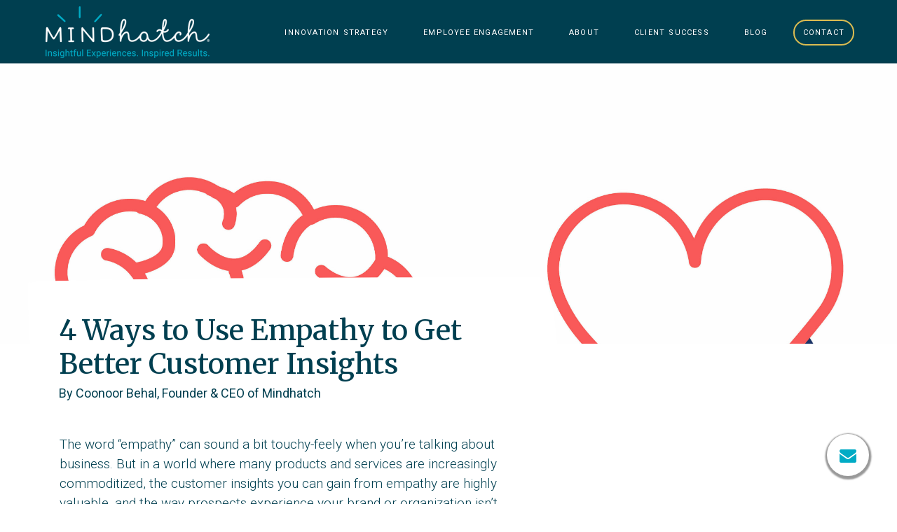

--- FILE ---
content_type: text/html; charset=UTF-8
request_url: https://www.mindhatchllc.com/4-ways-empathy-customer-insights/
body_size: 35184
content:
<!doctype html>
<html lang="en-US" prefix="og: https://ogp.me/ns#">
  <head> <script type="text/javascript">
/* <![CDATA[ */
var gform;gform||(document.addEventListener("gform_main_scripts_loaded",function(){gform.scriptsLoaded=!0}),document.addEventListener("gform/theme/scripts_loaded",function(){gform.themeScriptsLoaded=!0}),window.addEventListener("DOMContentLoaded",function(){gform.domLoaded=!0}),gform={domLoaded:!1,scriptsLoaded:!1,themeScriptsLoaded:!1,isFormEditor:()=>"function"==typeof InitializeEditor,callIfLoaded:function(o){return!(!gform.domLoaded||!gform.scriptsLoaded||!gform.themeScriptsLoaded&&!gform.isFormEditor()||(gform.isFormEditor()&&console.warn("The use of gform.initializeOnLoaded() is deprecated in the form editor context and will be removed in Gravity Forms 3.1."),o(),0))},initializeOnLoaded:function(o){gform.callIfLoaded(o)||(document.addEventListener("gform_main_scripts_loaded",()=>{gform.scriptsLoaded=!0,gform.callIfLoaded(o)}),document.addEventListener("gform/theme/scripts_loaded",()=>{gform.themeScriptsLoaded=!0,gform.callIfLoaded(o)}),window.addEventListener("DOMContentLoaded",()=>{gform.domLoaded=!0,gform.callIfLoaded(o)}))},hooks:{action:{},filter:{}},addAction:function(o,r,e,t){gform.addHook("action",o,r,e,t)},addFilter:function(o,r,e,t){gform.addHook("filter",o,r,e,t)},doAction:function(o){gform.doHook("action",o,arguments)},applyFilters:function(o){return gform.doHook("filter",o,arguments)},removeAction:function(o,r){gform.removeHook("action",o,r)},removeFilter:function(o,r,e){gform.removeHook("filter",o,r,e)},addHook:function(o,r,e,t,n){null==gform.hooks[o][r]&&(gform.hooks[o][r]=[]);var d=gform.hooks[o][r];null==n&&(n=r+"_"+d.length),gform.hooks[o][r].push({tag:n,callable:e,priority:t=null==t?10:t})},doHook:function(r,o,e){var t;if(e=Array.prototype.slice.call(e,1),null!=gform.hooks[r][o]&&((o=gform.hooks[r][o]).sort(function(o,r){return o.priority-r.priority}),o.forEach(function(o){"function"!=typeof(t=o.callable)&&(t=window[t]),"action"==r?t.apply(null,e):e[0]=t.apply(null,e)})),"filter"==r)return e[0]},removeHook:function(o,r,t,n){var e;null!=gform.hooks[o][r]&&(e=(e=gform.hooks[o][r]).filter(function(o,r,e){return!!(null!=n&&n!=o.tag||null!=t&&t!=o.priority)}),gform.hooks[o][r]=e)}});
/* ]]> */
</script>
<meta charset="utf-8"><script>if(navigator.userAgent.match(/MSIE|Internet Explorer/i)||navigator.userAgent.match(/Trident\/7\..*?rv:11/i)){var href=document.location.href;if(!href.match(/[?&]nowprocket/)){if(href.indexOf("?")==-1){if(href.indexOf("#")==-1){document.location.href=href+"?nowprocket=1"}else{document.location.href=href.replace("#","?nowprocket=1#")}}else{if(href.indexOf("#")==-1){document.location.href=href+"&nowprocket=1"}else{document.location.href=href.replace("#","&nowprocket=1#")}}}}</script><script>(()=>{class RocketLazyLoadScripts{constructor(){this.v="2.0.2",this.userEvents=["keydown","keyup","mousedown","mouseup","mousemove","mouseover","mouseenter","mouseout","mouseleave","touchmove","touchstart","touchend","touchcancel","wheel","click","dblclick","input","visibilitychange"],this.attributeEvents=["onblur","onclick","oncontextmenu","ondblclick","onfocus","onmousedown","onmouseenter","onmouseleave","onmousemove","onmouseout","onmouseover","onmouseup","onmousewheel","onscroll","onsubmit"]}async t(){this.i(),this.o(),/iP(ad|hone)/.test(navigator.userAgent)&&this.h(),this.u(),this.l(this),this.m(),this.k(this),this.p(this),this._(),await Promise.all([this.R(),this.L()]),this.lastBreath=Date.now(),this.S(this),this.P(),this.D(),this.O(),this.M(),await this.C(this.delayedScripts.normal),await this.C(this.delayedScripts.defer),await this.C(this.delayedScripts.async),this.T("domReady"),await this.F(),await this.j(),await this.I(),this.T("windowLoad"),await this.A(),window.dispatchEvent(new Event("rocket-allScriptsLoaded")),this.everythingLoaded=!0,this.lastTouchEnd&&await new Promise((t=>setTimeout(t,500-Date.now()+this.lastTouchEnd))),this.H(),this.T("all"),this.U(),this.W()}i(){this.CSPIssue=sessionStorage.getItem("rocketCSPIssue"),document.addEventListener("securitypolicyviolation",(t=>{this.CSPIssue||"script-src-elem"!==t.violatedDirective||"data"!==t.blockedURI||(this.CSPIssue=!0,sessionStorage.setItem("rocketCSPIssue",!0))}),{isRocket:!0})}o(){window.addEventListener("pageshow",(t=>{this.persisted=t.persisted,this.realWindowLoadedFired=!0}),{isRocket:!0}),window.addEventListener("pagehide",(()=>{this.onFirstUserAction=null}),{isRocket:!0})}h(){let t;function e(e){t=e}window.addEventListener("touchstart",e,{isRocket:!0}),window.addEventListener("touchend",(function i(o){Math.abs(o.changedTouches[0].pageX-t.changedTouches[0].pageX)<10&&Math.abs(o.changedTouches[0].pageY-t.changedTouches[0].pageY)<10&&o.timeStamp-t.timeStamp<200&&(o.target.dispatchEvent(new PointerEvent("click",{target:o.target,bubbles:!0,cancelable:!0})),event.preventDefault(),window.removeEventListener("touchstart",e,{isRocket:!0}),window.removeEventListener("touchend",i,{isRocket:!0}))}),{isRocket:!0})}q(t){this.userActionTriggered||("mousemove"!==t.type||this.firstMousemoveIgnored?"keyup"===t.type||"mouseover"===t.type||"mouseout"===t.type||(this.userActionTriggered=!0,this.onFirstUserAction&&this.onFirstUserAction()):this.firstMousemoveIgnored=!0),"click"===t.type&&t.preventDefault(),this.savedUserEvents.length>0&&(t.stopPropagation(),t.stopImmediatePropagation()),"touchstart"===this.lastEvent&&"touchend"===t.type&&(this.lastTouchEnd=Date.now()),"click"===t.type&&(this.lastTouchEnd=0),this.lastEvent=t.type,this.savedUserEvents.push(t)}u(){this.savedUserEvents=[],this.userEventHandler=this.q.bind(this),this.userEvents.forEach((t=>window.addEventListener(t,this.userEventHandler,{passive:!1,isRocket:!0})))}U(){this.userEvents.forEach((t=>window.removeEventListener(t,this.userEventHandler,{passive:!1,isRocket:!0}))),this.savedUserEvents.forEach((t=>{t.target.dispatchEvent(new window[t.constructor.name](t.type,t))}))}m(){this.eventsMutationObserver=new MutationObserver((t=>{const e="return false";for(const i of t){if("attributes"===i.type){const t=i.target.getAttribute(i.attributeName);t&&t!==e&&(i.target.setAttribute("data-rocket-"+i.attributeName,t),i.target.setAttribute(i.attributeName,e))}"childList"===i.type&&i.addedNodes.forEach((t=>{if(t.nodeType===Node.ELEMENT_NODE)for(const i of t.attributes)this.attributeEvents.includes(i.name)&&i.value&&""!==i.value&&(t.setAttribute("data-rocket-"+i.name,i.value),t.setAttribute(i.name,e))}))}})),this.eventsMutationObserver.observe(document,{subtree:!0,childList:!0,attributeFilter:this.attributeEvents})}H(){this.eventsMutationObserver.disconnect(),this.attributeEvents.forEach((t=>{document.querySelectorAll("[data-rocket-"+t+"]").forEach((e=>{e.setAttribute(t,e.getAttribute("data-rocket-"+t)),e.removeAttribute("data-rocket-"+t)}))}))}k(t){Object.defineProperty(HTMLElement.prototype,"onclick",{get(){return this.rocketonclick},set(e){this.rocketonclick=e,this.setAttribute(t.everythingLoaded?"onclick":"data-rocket-onclick","this.rocketonclick(event)")}})}S(t){function e(e,i){let o=e[i];e[i]=null,Object.defineProperty(e,i,{get:()=>o,set(s){t.everythingLoaded?o=s:e["rocket"+i]=o=s}})}e(document,"onreadystatechange"),e(window,"onload"),e(window,"onpageshow");try{Object.defineProperty(document,"readyState",{get:()=>t.rocketReadyState,set(e){t.rocketReadyState=e},configurable:!0}),document.readyState="loading"}catch(t){console.log("WPRocket DJE readyState conflict, bypassing")}}l(t){this.originalAddEventListener=EventTarget.prototype.addEventListener,this.originalRemoveEventListener=EventTarget.prototype.removeEventListener,this.savedEventListeners=[],EventTarget.prototype.addEventListener=function(e,i,o){o&&o.isRocket||!t.B(e,this)&&!t.userEvents.includes(e)||t.B(e,this)&&!t.userActionTriggered||e.startsWith("rocket-")?t.originalAddEventListener.call(this,e,i,o):t.savedEventListeners.push({target:this,remove:!1,type:e,func:i,options:o})},EventTarget.prototype.removeEventListener=function(e,i,o){o&&o.isRocket||!t.B(e,this)&&!t.userEvents.includes(e)||t.B(e,this)&&!t.userActionTriggered||e.startsWith("rocket-")?t.originalRemoveEventListener.call(this,e,i,o):t.savedEventListeners.push({target:this,remove:!0,type:e,func:i,options:o})}}T(t){"all"===t&&(EventTarget.prototype.addEventListener=this.originalAddEventListener,EventTarget.prototype.removeEventListener=this.originalRemoveEventListener),this.savedEventListeners=this.savedEventListeners.filter((e=>{let i=e.type,o=e.target||window;return"domReady"===t&&"DOMContentLoaded"!==i&&"readystatechange"!==i||("windowLoad"===t&&"load"!==i&&"readystatechange"!==i&&"pageshow"!==i||(this.B(i,o)&&(i="rocket-"+i),e.remove?o.removeEventListener(i,e.func,e.options):o.addEventListener(i,e.func,e.options),!1))}))}p(t){let e;function i(e){return t.everythingLoaded?e:e.split(" ").map((t=>"load"===t||t.startsWith("load.")?"rocket-jquery-load":t)).join(" ")}function o(o){function s(e){const s=o.fn[e];o.fn[e]=o.fn.init.prototype[e]=function(){return this[0]===window&&t.userActionTriggered&&("string"==typeof arguments[0]||arguments[0]instanceof String?arguments[0]=i(arguments[0]):"object"==typeof arguments[0]&&Object.keys(arguments[0]).forEach((t=>{const e=arguments[0][t];delete arguments[0][t],arguments[0][i(t)]=e}))),s.apply(this,arguments),this}}if(o&&o.fn&&!t.allJQueries.includes(o)){const e={DOMContentLoaded:[],"rocket-DOMContentLoaded":[]};for(const t in e)document.addEventListener(t,(()=>{e[t].forEach((t=>t()))}),{isRocket:!0});o.fn.ready=o.fn.init.prototype.ready=function(i){function s(){parseInt(o.fn.jquery)>2?setTimeout((()=>i.bind(document)(o))):i.bind(document)(o)}return t.realDomReadyFired?!t.userActionTriggered||t.fauxDomReadyFired?s():e["rocket-DOMContentLoaded"].push(s):e.DOMContentLoaded.push(s),o([])},s("on"),s("one"),s("off"),t.allJQueries.push(o)}e=o}t.allJQueries=[],o(window.jQuery),Object.defineProperty(window,"jQuery",{get:()=>e,set(t){o(t)}})}P(){const t=new Map;document.write=document.writeln=function(e){const i=document.currentScript,o=document.createRange(),s=i.parentElement;let n=t.get(i);void 0===n&&(n=i.nextSibling,t.set(i,n));const a=document.createDocumentFragment();o.setStart(a,0),a.appendChild(o.createContextualFragment(e)),s.insertBefore(a,n)}}async R(){return new Promise((t=>{this.userActionTriggered?t():this.onFirstUserAction=t}))}async L(){return new Promise((t=>{document.addEventListener("DOMContentLoaded",(()=>{this.realDomReadyFired=!0,t()}),{isRocket:!0})}))}async I(){return this.realWindowLoadedFired?Promise.resolve():new Promise((t=>{window.addEventListener("load",t,{isRocket:!0})}))}M(){this.pendingScripts=[];this.scriptsMutationObserver=new MutationObserver((t=>{for(const e of t)e.addedNodes.forEach((t=>{"SCRIPT"!==t.tagName||t.noModule||t.isWPRocket||this.pendingScripts.push({script:t,promise:new Promise((e=>{const i=()=>{const i=this.pendingScripts.findIndex((e=>e.script===t));i>=0&&this.pendingScripts.splice(i,1),e()};t.addEventListener("load",i,{isRocket:!0}),t.addEventListener("error",i,{isRocket:!0}),setTimeout(i,1e3)}))})}))})),this.scriptsMutationObserver.observe(document,{childList:!0,subtree:!0})}async j(){await this.J(),this.pendingScripts.length?(await this.pendingScripts[0].promise,await this.j()):this.scriptsMutationObserver.disconnect()}D(){this.delayedScripts={normal:[],async:[],defer:[]},document.querySelectorAll("script[type$=rocketlazyloadscript]").forEach((t=>{t.hasAttribute("data-rocket-src")?t.hasAttribute("async")&&!1!==t.async?this.delayedScripts.async.push(t):t.hasAttribute("defer")&&!1!==t.defer||"module"===t.getAttribute("data-rocket-type")?this.delayedScripts.defer.push(t):this.delayedScripts.normal.push(t):this.delayedScripts.normal.push(t)}))}async _(){await this.L();let t=[];document.querySelectorAll("script[type$=rocketlazyloadscript][data-rocket-src]").forEach((e=>{let i=e.getAttribute("data-rocket-src");if(i&&!i.startsWith("data:")){i.startsWith("//")&&(i=location.protocol+i);try{const o=new URL(i).origin;o!==location.origin&&t.push({src:o,crossOrigin:e.crossOrigin||"module"===e.getAttribute("data-rocket-type")})}catch(t){}}})),t=[...new Map(t.map((t=>[JSON.stringify(t),t]))).values()],this.N(t,"preconnect")}async $(t){if(await this.G(),!0!==t.noModule||!("noModule"in HTMLScriptElement.prototype))return new Promise((e=>{let i;function o(){(i||t).setAttribute("data-rocket-status","executed"),e()}try{if(navigator.userAgent.includes("Firefox/")||""===navigator.vendor||this.CSPIssue)i=document.createElement("script"),[...t.attributes].forEach((t=>{let e=t.nodeName;"type"!==e&&("data-rocket-type"===e&&(e="type"),"data-rocket-src"===e&&(e="src"),i.setAttribute(e,t.nodeValue))})),t.text&&(i.text=t.text),t.nonce&&(i.nonce=t.nonce),i.hasAttribute("src")?(i.addEventListener("load",o,{isRocket:!0}),i.addEventListener("error",(()=>{i.setAttribute("data-rocket-status","failed-network"),e()}),{isRocket:!0}),setTimeout((()=>{i.isConnected||e()}),1)):(i.text=t.text,o()),i.isWPRocket=!0,t.parentNode.replaceChild(i,t);else{const i=t.getAttribute("data-rocket-type"),s=t.getAttribute("data-rocket-src");i?(t.type=i,t.removeAttribute("data-rocket-type")):t.removeAttribute("type"),t.addEventListener("load",o,{isRocket:!0}),t.addEventListener("error",(i=>{this.CSPIssue&&i.target.src.startsWith("data:")?(console.log("WPRocket: CSP fallback activated"),t.removeAttribute("src"),this.$(t).then(e)):(t.setAttribute("data-rocket-status","failed-network"),e())}),{isRocket:!0}),s?(t.fetchPriority="high",t.removeAttribute("data-rocket-src"),t.src=s):t.src="data:text/javascript;base64,"+window.btoa(unescape(encodeURIComponent(t.text)))}}catch(i){t.setAttribute("data-rocket-status","failed-transform"),e()}}));t.setAttribute("data-rocket-status","skipped")}async C(t){const e=t.shift();return e?(e.isConnected&&await this.$(e),this.C(t)):Promise.resolve()}O(){this.N([...this.delayedScripts.normal,...this.delayedScripts.defer,...this.delayedScripts.async],"preload")}N(t,e){this.trash=this.trash||[];let i=!0;var o=document.createDocumentFragment();t.forEach((t=>{const s=t.getAttribute&&t.getAttribute("data-rocket-src")||t.src;if(s&&!s.startsWith("data:")){const n=document.createElement("link");n.href=s,n.rel=e,"preconnect"!==e&&(n.as="script",n.fetchPriority=i?"high":"low"),t.getAttribute&&"module"===t.getAttribute("data-rocket-type")&&(n.crossOrigin=!0),t.crossOrigin&&(n.crossOrigin=t.crossOrigin),t.integrity&&(n.integrity=t.integrity),t.nonce&&(n.nonce=t.nonce),o.appendChild(n),this.trash.push(n),i=!1}})),document.head.appendChild(o)}W(){this.trash.forEach((t=>t.remove()))}async F(){try{document.readyState="interactive"}catch(t){}this.fauxDomReadyFired=!0;try{await this.G(),document.dispatchEvent(new Event("rocket-readystatechange")),await this.G(),document.rocketonreadystatechange&&document.rocketonreadystatechange(),await this.G(),document.dispatchEvent(new Event("rocket-DOMContentLoaded")),await this.G(),window.dispatchEvent(new Event("rocket-DOMContentLoaded"))}catch(t){console.error(t)}}async A(){try{document.readyState="complete"}catch(t){}try{await this.G(),document.dispatchEvent(new Event("rocket-readystatechange")),await this.G(),document.rocketonreadystatechange&&document.rocketonreadystatechange(),await this.G(),window.dispatchEvent(new Event("rocket-load")),await this.G(),window.rocketonload&&window.rocketonload(),await this.G(),this.allJQueries.forEach((t=>t(window).trigger("rocket-jquery-load"))),await this.G();const t=new Event("rocket-pageshow");t.persisted=this.persisted,window.dispatchEvent(t),await this.G(),window.rocketonpageshow&&window.rocketonpageshow({persisted:this.persisted})}catch(t){console.error(t)}}async G(){Date.now()-this.lastBreath>45&&(await this.J(),this.lastBreath=Date.now())}async J(){return document.hidden?new Promise((t=>setTimeout(t))):new Promise((t=>requestAnimationFrame(t)))}B(t,e){return e===document&&"readystatechange"===t||(e===document&&"DOMContentLoaded"===t||(e===window&&"DOMContentLoaded"===t||(e===window&&"load"===t||e===window&&"pageshow"===t)))}static run(){(new RocketLazyLoadScripts).t()}}RocketLazyLoadScripts.run()})();</script>
  
  <meta http-equiv="x-ua-compatible" content="ie=edge">
  <meta name="viewport" content="width=device-width, initial-scale=1, shrink-to-fit=no">
  <link rel="apple-touch-icon" sizes="180x180" href="https://www.mindhatchllc.com/wp-content/themes/mindhatch-llc/resources/assets/images/favicon/apple-touch-icon.png">
  <link rel="icon" type="image/png" sizes="32x32" href="https://www.mindhatchllc.com/wp-content/themes/mindhatch-llc/resources/assets/images/favicon/favicon-32x32.png">
  <link rel="icon" type="image/png" sizes="16x16" href="https://www.mindhatchllc.com/wp-content/themes/mindhatch-llc/resources/assets/images/favicon/favicon-16x16.png">
  <link rel="manifest" href="https://www.mindhatchllc.com/wp-content/themes/mindhatch-llc/resources/assets/images/favicon/site.webmanifest">
  <link rel="mask-icon" href="https://www.mindhatchllc.com/wp-content/themes/mindhatch-llc/resources/assets/images/favicon/safari-pinned-tab.svg" color="#ffffff">
  <meta name="msapplication-TileColor" content="#ffffff">
  <meta name="theme-color" content="#ffffff">
  
<!-- Search Engine Optimization by Rank Math - https://rankmath.com/ -->
<title>4 Ways to Use Empathy to Get Better Customer Insights | Mindhatch</title>
<link rel="preload" as="font" href="https://www.mindhatchllc.com/wp-content/plugins/announcement-bar/css/fonts/announcement.woff" crossorigin>
<link rel="preload" as="font" href="https://www.mindhatchllc.com/wp-content/plugins/megamenu-pro/icons/fontawesome/fonts/fontawesome-webfont.woff2?v=4.7.0" crossorigin><link rel="preload" data-rocket-preload as="style" href="https://fonts.googleapis.com/css?family=Oswald%7CEB%20Garamond%7CRoboto%20Slab%7CKaushan%20Script&#038;subset=latin&#038;display=swap" /><link rel="stylesheet" href="https://fonts.googleapis.com/css?family=Oswald%7CEB%20Garamond%7CRoboto%20Slab%7CKaushan%20Script&#038;subset=latin&#038;display=swap" media="print" onload="this.media='all'" /><noscript><link rel="stylesheet" href="https://fonts.googleapis.com/css?family=Oswald%7CEB%20Garamond%7CRoboto%20Slab%7CKaushan%20Script&#038;subset=latin&#038;display=swap" /></noscript>
<meta name="description" content="The word “empathy” can sound a bit touchy-feely, but the customer insights it yields can be extremely valuable to your business and how you innovate."/>
<meta name="robots" content="follow, index, max-snippet:-1, max-video-preview:-1, max-image-preview:large"/>
<link rel="canonical" href="https://www.mindhatchllc.com/4-ways-empathy-customer-insights/" />
<meta property="og:locale" content="en_US" />
<meta property="og:type" content="article" />
<meta property="og:title" content="4 Ways to Use Empathy to Get Better Customer Insights | Mindhatch" />
<meta property="og:description" content="The word “empathy” can sound a bit touchy-feely, but the customer insights it yields can be extremely valuable to your business and how you innovate." />
<meta property="og:url" content="https://www.mindhatchllc.com/4-ways-empathy-customer-insights/" />
<meta property="og:site_name" content="Mindhatch" />
<meta property="article:publisher" content="https://www.facebook.com/mindhatch" />
<meta property="article:tag" content="Creativity" />
<meta property="article:tag" content="empathy" />
<meta property="article:tag" content="Innovation" />
<meta property="article:tag" content="insight" />
<meta property="article:section" content="Insights" />
<meta property="og:updated_time" content="2024-06-14T09:52:06-07:00" />
<meta property="og:image" content="https://www.mindhatchllc.com/wp-content/uploads/shutterstock_1148380466-e1555344571953-1024x805.jpg" />
<meta property="og:image:secure_url" content="https://www.mindhatchllc.com/wp-content/uploads/shutterstock_1148380466-e1555344571953-1024x805.jpg" />
<meta property="og:image:width" content="1024" />
<meta property="og:image:height" content="805" />
<meta property="og:image:alt" content="empathy for world creativity and innovation day" />
<meta property="og:image:type" content="image/jpeg" />
<meta property="article:published_time" content="2018-11-14T20:14:41-08:00" />
<meta property="article:modified_time" content="2024-06-14T09:52:06-07:00" />
<meta name="twitter:card" content="summary_large_image" />
<meta name="twitter:title" content="4 Ways to Use Empathy to Get Better Customer Insights | Mindhatch" />
<meta name="twitter:description" content="The word “empathy” can sound a bit touchy-feely, but the customer insights it yields can be extremely valuable to your business and how you innovate." />
<meta name="twitter:site" content="@mindhatchllc" />
<meta name="twitter:creator" content="@mindhatchllc" />
<meta name="twitter:image" content="https://www.mindhatchllc.com/wp-content/uploads/shutterstock_1148380466-e1555344571953-1024x805.jpg" />
<meta name="twitter:label1" content="Written by" />
<meta name="twitter:data1" content="Coonoor Behal" />
<meta name="twitter:label2" content="Time to read" />
<meta name="twitter:data2" content="7 minutes" />
<script type="application/ld+json" class="rank-math-schema">{"@context":"https://schema.org","@graph":[{"@type":["Person","Organization"],"@id":"https://www.mindhatchllc.com/#person","name":"Panatda Catlin","sameAs":["https://www.facebook.com/mindhatch","https://twitter.com/mindhatchllc"],"logo":{"@type":"ImageObject","@id":"https://www.mindhatchllc.com/#logo","url":"https://www.mindhatchllc.com/wp-content/uploads/social-media-logo.png","contentUrl":"https://www.mindhatchllc.com/wp-content/uploads/social-media-logo.png","caption":"Panatda Catlin","inLanguage":"en-US","width":"600","height":"300"},"image":{"@type":"ImageObject","@id":"https://www.mindhatchllc.com/#logo","url":"https://www.mindhatchllc.com/wp-content/uploads/social-media-logo.png","contentUrl":"https://www.mindhatchllc.com/wp-content/uploads/social-media-logo.png","caption":"Panatda Catlin","inLanguage":"en-US","width":"600","height":"300"}},{"@type":"WebSite","@id":"https://www.mindhatchllc.com/#website","url":"https://www.mindhatchllc.com","name":"Panatda Catlin","publisher":{"@id":"https://www.mindhatchllc.com/#person"},"inLanguage":"en-US"},{"@type":"ImageObject","@id":"https://www.mindhatchllc.com/wp-content/uploads/shutterstock_1148380466-e1555344571953.jpg","url":"https://www.mindhatchllc.com/wp-content/uploads/shutterstock_1148380466-e1555344571953.jpg","width":"4287","height":"3372","caption":"empathy for world creativity and innovation day","inLanguage":"en-US"},{"@type":"WebPage","@id":"https://www.mindhatchllc.com/4-ways-empathy-customer-insights/#webpage","url":"https://www.mindhatchllc.com/4-ways-empathy-customer-insights/","name":"4 Ways to Use Empathy to Get Better Customer Insights | Mindhatch","datePublished":"2018-11-14T20:14:41-08:00","dateModified":"2024-06-14T09:52:06-07:00","isPartOf":{"@id":"https://www.mindhatchllc.com/#website"},"primaryImageOfPage":{"@id":"https://www.mindhatchllc.com/wp-content/uploads/shutterstock_1148380466-e1555344571953.jpg"},"inLanguage":"en-US"},{"@type":"Person","@id":"https://www.mindhatchllc.com/author/coonoor/","name":"Coonoor Behal","url":"https://www.mindhatchllc.com/author/coonoor/","image":{"@type":"ImageObject","@id":"https://secure.gravatar.com/avatar/3c43008ef5e2ca0d2fd6951a7976f4b7334e81d27524dfacd2bccdc49fabc0b5?s=96&amp;d=mm&amp;r=g","url":"https://secure.gravatar.com/avatar/3c43008ef5e2ca0d2fd6951a7976f4b7334e81d27524dfacd2bccdc49fabc0b5?s=96&amp;d=mm&amp;r=g","caption":"Coonoor Behal","inLanguage":"en-US"}},{"@type":"BlogPosting","headline":"4 Ways to Use Empathy to Get Better Customer Insights | Mindhatch","keywords":"empathy, customer insights","datePublished":"2018-11-14T20:14:41-08:00","dateModified":"2024-06-14T09:52:06-07:00","author":{"@id":"https://www.mindhatchllc.com/author/coonoor/","name":"Coonoor Behal"},"publisher":{"@id":"https://www.mindhatchllc.com/#person"},"description":"The word \u201cempathy\u201d can sound a bit touchy-feely, but the customer insights it yields can be extremely valuable to your business and how you innovate.","name":"4 Ways to Use Empathy to Get Better Customer Insights | Mindhatch","@id":"https://www.mindhatchllc.com/4-ways-empathy-customer-insights/#richSnippet","isPartOf":{"@id":"https://www.mindhatchllc.com/4-ways-empathy-customer-insights/#webpage"},"image":{"@id":"https://www.mindhatchllc.com/wp-content/uploads/shutterstock_1148380466-e1555344571953.jpg"},"inLanguage":"en-US","mainEntityOfPage":{"@id":"https://www.mindhatchllc.com/4-ways-empathy-customer-insights/#webpage"}}]}</script>
<!-- /Rank Math WordPress SEO plugin -->

<link rel='dns-prefetch' href='//www.google.com' />
<link rel='dns-prefetch' href='//fonts.googleapis.com' />
<link rel='dns-prefetch' href='//fonts.gstatic.com' />
<link href='https://fonts.gstatic.com' crossorigin rel='preconnect' />
<link rel="alternate" type="application/rss+xml" title="Mindhatch &raquo; 4 Ways to Use Empathy to Get Better Customer Insights Comments Feed" href="https://www.mindhatchllc.com/4-ways-empathy-customer-insights/feed/" />
<link rel="alternate" title="oEmbed (JSON)" type="application/json+oembed" href="https://www.mindhatchllc.com/wp-json/oembed/1.0/embed?url=https%3A%2F%2Fwww.mindhatchllc.com%2F4-ways-empathy-customer-insights%2F" />
<link rel="alternate" title="oEmbed (XML)" type="text/xml+oembed" href="https://www.mindhatchllc.com/wp-json/oembed/1.0/embed?url=https%3A%2F%2Fwww.mindhatchllc.com%2F4-ways-empathy-customer-insights%2F&#038;format=xml" />
		<!-- This site uses the Google Analytics by MonsterInsights plugin v9.11.1 - Using Analytics tracking - https://www.monsterinsights.com/ -->
							<script type="rocketlazyloadscript" data-rocket-src="//www.googletagmanager.com/gtag/js?id=G-WBST52B7LK"  data-cfasync="false" data-wpfc-render="false" data-rocket-type="text/javascript" async></script>
			<script type="rocketlazyloadscript" data-cfasync="false" data-wpfc-render="false" data-rocket-type="text/javascript">
				var mi_version = '9.11.1';
				var mi_track_user = true;
				var mi_no_track_reason = '';
								var MonsterInsightsDefaultLocations = {"page_location":"https:\/\/www.mindhatchllc.com\/4-ways-empathy-customer-insights\/"};
								if ( typeof MonsterInsightsPrivacyGuardFilter === 'function' ) {
					var MonsterInsightsLocations = (typeof MonsterInsightsExcludeQuery === 'object') ? MonsterInsightsPrivacyGuardFilter( MonsterInsightsExcludeQuery ) : MonsterInsightsPrivacyGuardFilter( MonsterInsightsDefaultLocations );
				} else {
					var MonsterInsightsLocations = (typeof MonsterInsightsExcludeQuery === 'object') ? MonsterInsightsExcludeQuery : MonsterInsightsDefaultLocations;
				}

								var disableStrs = [
										'ga-disable-G-WBST52B7LK',
									];

				/* Function to detect opted out users */
				function __gtagTrackerIsOptedOut() {
					for (var index = 0; index < disableStrs.length; index++) {
						if (document.cookie.indexOf(disableStrs[index] + '=true') > -1) {
							return true;
						}
					}

					return false;
				}

				/* Disable tracking if the opt-out cookie exists. */
				if (__gtagTrackerIsOptedOut()) {
					for (var index = 0; index < disableStrs.length; index++) {
						window[disableStrs[index]] = true;
					}
				}

				/* Opt-out function */
				function __gtagTrackerOptout() {
					for (var index = 0; index < disableStrs.length; index++) {
						document.cookie = disableStrs[index] + '=true; expires=Thu, 31 Dec 2099 23:59:59 UTC; path=/';
						window[disableStrs[index]] = true;
					}
				}

				if ('undefined' === typeof gaOptout) {
					function gaOptout() {
						__gtagTrackerOptout();
					}
				}
								window.dataLayer = window.dataLayer || [];

				window.MonsterInsightsDualTracker = {
					helpers: {},
					trackers: {},
				};
				if (mi_track_user) {
					function __gtagDataLayer() {
						dataLayer.push(arguments);
					}

					function __gtagTracker(type, name, parameters) {
						if (!parameters) {
							parameters = {};
						}

						if (parameters.send_to) {
							__gtagDataLayer.apply(null, arguments);
							return;
						}

						if (type === 'event') {
														parameters.send_to = monsterinsights_frontend.v4_id;
							var hookName = name;
							if (typeof parameters['event_category'] !== 'undefined') {
								hookName = parameters['event_category'] + ':' + name;
							}

							if (typeof MonsterInsightsDualTracker.trackers[hookName] !== 'undefined') {
								MonsterInsightsDualTracker.trackers[hookName](parameters);
							} else {
								__gtagDataLayer('event', name, parameters);
							}
							
						} else {
							__gtagDataLayer.apply(null, arguments);
						}
					}

					__gtagTracker('js', new Date());
					__gtagTracker('set', {
						'developer_id.dZGIzZG': true,
											});
					if ( MonsterInsightsLocations.page_location ) {
						__gtagTracker('set', MonsterInsightsLocations);
					}
										__gtagTracker('config', 'G-WBST52B7LK', {"forceSSL":"true","link_attribution":"true"} );
										window.gtag = __gtagTracker;										(function () {
						/* https://developers.google.com/analytics/devguides/collection/analyticsjs/ */
						/* ga and __gaTracker compatibility shim. */
						var noopfn = function () {
							return null;
						};
						var newtracker = function () {
							return new Tracker();
						};
						var Tracker = function () {
							return null;
						};
						var p = Tracker.prototype;
						p.get = noopfn;
						p.set = noopfn;
						p.send = function () {
							var args = Array.prototype.slice.call(arguments);
							args.unshift('send');
							__gaTracker.apply(null, args);
						};
						var __gaTracker = function () {
							var len = arguments.length;
							if (len === 0) {
								return;
							}
							var f = arguments[len - 1];
							if (typeof f !== 'object' || f === null || typeof f.hitCallback !== 'function') {
								if ('send' === arguments[0]) {
									var hitConverted, hitObject = false, action;
									if ('event' === arguments[1]) {
										if ('undefined' !== typeof arguments[3]) {
											hitObject = {
												'eventAction': arguments[3],
												'eventCategory': arguments[2],
												'eventLabel': arguments[4],
												'value': arguments[5] ? arguments[5] : 1,
											}
										}
									}
									if ('pageview' === arguments[1]) {
										if ('undefined' !== typeof arguments[2]) {
											hitObject = {
												'eventAction': 'page_view',
												'page_path': arguments[2],
											}
										}
									}
									if (typeof arguments[2] === 'object') {
										hitObject = arguments[2];
									}
									if (typeof arguments[5] === 'object') {
										Object.assign(hitObject, arguments[5]);
									}
									if ('undefined' !== typeof arguments[1].hitType) {
										hitObject = arguments[1];
										if ('pageview' === hitObject.hitType) {
											hitObject.eventAction = 'page_view';
										}
									}
									if (hitObject) {
										action = 'timing' === arguments[1].hitType ? 'timing_complete' : hitObject.eventAction;
										hitConverted = mapArgs(hitObject);
										__gtagTracker('event', action, hitConverted);
									}
								}
								return;
							}

							function mapArgs(args) {
								var arg, hit = {};
								var gaMap = {
									'eventCategory': 'event_category',
									'eventAction': 'event_action',
									'eventLabel': 'event_label',
									'eventValue': 'event_value',
									'nonInteraction': 'non_interaction',
									'timingCategory': 'event_category',
									'timingVar': 'name',
									'timingValue': 'value',
									'timingLabel': 'event_label',
									'page': 'page_path',
									'location': 'page_location',
									'title': 'page_title',
									'referrer' : 'page_referrer',
								};
								for (arg in args) {
																		if (!(!args.hasOwnProperty(arg) || !gaMap.hasOwnProperty(arg))) {
										hit[gaMap[arg]] = args[arg];
									} else {
										hit[arg] = args[arg];
									}
								}
								return hit;
							}

							try {
								f.hitCallback();
							} catch (ex) {
							}
						};
						__gaTracker.create = newtracker;
						__gaTracker.getByName = newtracker;
						__gaTracker.getAll = function () {
							return [];
						};
						__gaTracker.remove = noopfn;
						__gaTracker.loaded = true;
						window['__gaTracker'] = __gaTracker;
					})();
									} else {
										console.log("");
					(function () {
						function __gtagTracker() {
							return null;
						}

						window['__gtagTracker'] = __gtagTracker;
						window['gtag'] = __gtagTracker;
					})();
									}
			</script>
							<!-- / Google Analytics by MonsterInsights -->
		<style id='wp-img-auto-sizes-contain-inline-css' type='text/css'>
img:is([sizes=auto i],[sizes^="auto," i]){contain-intrinsic-size:3000px 1500px}
/*# sourceURL=wp-img-auto-sizes-contain-inline-css */
</style>
<style id='wp-emoji-styles-inline-css' type='text/css'>

	img.wp-smiley, img.emoji {
		display: inline !important;
		border: none !important;
		box-shadow: none !important;
		height: 1em !important;
		width: 1em !important;
		margin: 0 0.07em !important;
		vertical-align: -0.1em !important;
		background: none !important;
		padding: 0 !important;
	}
/*# sourceURL=wp-emoji-styles-inline-css */
</style>
<link rel='stylesheet' id='wp-block-library-css' href='https://www.mindhatchllc.com/wp-includes/css/dist/block-library/style.min.css?ver=6.9' type='text/css' media='all' />
<link data-minify="1" rel='stylesheet' id='announcement-bar-style-css' href='https://www.mindhatchllc.com/wp-content/cache/min/1/wp-content/plugins/announcement-bar/css/style.css?ver=1740688576' type='text/css' media='all' />
<link data-minify="1" rel='stylesheet' id='wpdm-fonticon-css' href='https://www.mindhatchllc.com/wp-content/cache/min/1/wp-content/plugins/download-manager/assets/wpdm-iconfont/css/wpdm-icons.css?ver=1740688576' type='text/css' media='all' />
<link rel='stylesheet' id='wpdm-front-css' href='https://www.mindhatchllc.com/wp-content/plugins/download-manager/assets/css/front.min.css?ver=6.9' type='text/css' media='all' />
<link data-minify="1" rel='stylesheet' id='megamenu-css' href='https://www.mindhatchllc.com/wp-content/cache/min/1/wp-content/uploads/maxmegamenu/style.css?ver=1740688576' type='text/css' media='all' />
<link data-minify="1" rel='stylesheet' id='dashicons-css' href='https://www.mindhatchllc.com/wp-content/cache/min/1/wp-includes/css/dashicons.min.css?ver=1740688576' type='text/css' media='all' />
<link data-minify="1" rel='stylesheet' id='megamenu-fontawesome-css' href='https://www.mindhatchllc.com/wp-content/cache/min/1/wp-content/plugins/megamenu-pro/icons/fontawesome/css/font-awesome.min.css?ver=1740688576' type='text/css' media='all' />
<link data-minify="1" rel='stylesheet' id='megamenu-genericons-css' href='https://www.mindhatchllc.com/wp-content/cache/min/1/wp-content/plugins/megamenu-pro/icons/genericons/genericons/genericons.css?ver=1740688576' type='text/css' media='all' />
<link data-minify="1" rel='stylesheet' id='dpsp-frontend-style-pro-css' href='https://www.mindhatchllc.com/wp-content/cache/min/1/wp-content/plugins/social-pug/assets/dist/style-frontend-pro.css?ver=1740688576' type='text/css' media='all' />
<style id='dpsp-frontend-style-pro-inline-css' type='text/css'>

				@media screen and ( max-width : 720px ) {
					.dpsp-content-wrapper.dpsp-hide-on-mobile,
					.dpsp-share-text.dpsp-hide-on-mobile {
						display: none;
					}
					.dpsp-has-spacing .dpsp-networks-btns-wrapper li {
						margin:0 2% 10px 0;
					}
					.dpsp-network-btn.dpsp-has-label:not(.dpsp-has-count) {
						max-height: 40px;
						padding: 0;
						justify-content: center;
					}
					.dpsp-content-wrapper.dpsp-size-small .dpsp-network-btn.dpsp-has-label:not(.dpsp-has-count){
						max-height: 32px;
					}
					.dpsp-content-wrapper.dpsp-size-large .dpsp-network-btn.dpsp-has-label:not(.dpsp-has-count){
						max-height: 46px;
					}
				}
			
/*# sourceURL=dpsp-frontend-style-pro-inline-css */
</style>
<link data-minify="1" rel='stylesheet' id='js_composer_custom_css-css' href='https://www.mindhatchllc.com/wp-content/cache/min/1/wp-content/uploads/js_composer/custom.css?ver=1740688576' type='text/css' media='all' />

<link data-minify="1" rel='stylesheet' id='sage/main.css-css' href='https://www.mindhatchllc.com/wp-content/cache/min/1/wp-content/themes/mindhatch-llc/dist/styles/main_62f8c836.css?ver=1740688576' type='text/css' media='all' />
<link rel='stylesheet' id='gforms_reset_css-css' href='https://www.mindhatchllc.com/wp-content/plugins/gravityforms/legacy/css/formreset.min.css?ver=2.9.25' type='text/css' media='all' />
<link rel='stylesheet' id='gforms_formsmain_css-css' href='https://www.mindhatchllc.com/wp-content/plugins/gravityforms/legacy/css/formsmain.min.css?ver=2.9.25' type='text/css' media='all' />
<link rel='stylesheet' id='gforms_ready_class_css-css' href='https://www.mindhatchllc.com/wp-content/plugins/gravityforms/legacy/css/readyclass.min.css?ver=2.9.25' type='text/css' media='all' />
<link rel='stylesheet' id='gforms_browsers_css-css' href='https://www.mindhatchllc.com/wp-content/plugins/gravityforms/legacy/css/browsers.min.css?ver=2.9.25' type='text/css' media='all' />
<link data-minify="1" rel='stylesheet' id='gform_basic-css' href='https://www.mindhatchllc.com/wp-content/cache/min/1/wp-content/plugins/gravityforms/assets/css/dist/basic.min.css?ver=1740688632' type='text/css' media='all' />
<link rel='stylesheet' id='gform_theme_components-css' href='https://www.mindhatchllc.com/wp-content/plugins/gravityforms/assets/css/dist/theme-components.min.css?ver=2.9.25' type='text/css' media='all' />
<link rel='stylesheet' id='gform_theme-css' href='https://www.mindhatchllc.com/wp-content/plugins/gravityforms/assets/css/dist/theme.min.css?ver=2.9.25' type='text/css' media='all' />
<script type="rocketlazyloadscript" data-rocket-type="text/javascript" data-rocket-src="https://www.mindhatchllc.com/wp-content/plugins/google-analytics-for-wordpress/assets/js/frontend-gtag.min.js?ver=9.11.1" id="monsterinsights-frontend-script-js" async="async" data-wp-strategy="async"></script>
<script data-cfasync="false" data-wpfc-render="false" type="text/javascript" id='monsterinsights-frontend-script-js-extra'>/* <![CDATA[ */
var monsterinsights_frontend = {"js_events_tracking":"true","download_extensions":"doc,pdf,ppt,zip,xls,docx,pptx,xlsx","inbound_paths":"[{\"path\":\"\\\/go\\\/\",\"label\":\"affiliate\"},{\"path\":\"\\\/recommend\\\/\",\"label\":\"affiliate\"}]","home_url":"https:\/\/www.mindhatchllc.com","hash_tracking":"false","v4_id":"G-WBST52B7LK"};/* ]]> */
</script>
<script type="rocketlazyloadscript" data-rocket-type="text/javascript" data-rocket-src="https://www.mindhatchllc.com/wp-includes/js/jquery/jquery.min.js?ver=3.7.1" id="jquery-core-js"></script>
<script type="rocketlazyloadscript" data-rocket-type="text/javascript" data-rocket-src="https://www.mindhatchllc.com/wp-includes/js/jquery/jquery-migrate.min.js?ver=3.4.1" id="jquery-migrate-js" data-rocket-defer defer></script>
<script type="rocketlazyloadscript" data-rocket-type="text/javascript" data-rocket-src="https://www.mindhatchllc.com/wp-content/plugins/download-manager/assets/js/wpdm.min.js?ver=6.9" id="wpdm-frontend-js-js" data-rocket-defer defer></script>
<script type="text/javascript" id="wpdm-frontjs-js-extra">
/* <![CDATA[ */
var wpdm_url = {"home":"https://www.mindhatchllc.com/","site":"https://www.mindhatchllc.com/","ajax":"https://www.mindhatchllc.com/wp-admin/admin-ajax.php"};
var wpdm_js = {"spinner":"\u003Ci class=\"wpdm-icon wpdm-sun wpdm-spin\"\u003E\u003C/i\u003E","client_id":"c421df4f3b467871ea63263cd150a88b"};
var wpdm_strings = {"pass_var":"Password Verified!","pass_var_q":"Please click following button to start download.","start_dl":"Start Download"};
//# sourceURL=wpdm-frontjs-js-extra
/* ]]> */
</script>
<script type="rocketlazyloadscript" data-rocket-type="text/javascript" data-rocket-src="https://www.mindhatchllc.com/wp-content/plugins/download-manager/assets/js/front.min.js?ver=3.3.44" id="wpdm-frontjs-js" data-rocket-defer defer></script>
<script type="rocketlazyloadscript" data-rocket-type="text/javascript" defer='defer' data-rocket-src="https://www.mindhatchllc.com/wp-content/plugins/gravityforms/js/jquery.json.min.js?ver=2.9.25" id="gform_json-js"></script>
<script type="text/javascript" id="gform_gravityforms-js-extra">
/* <![CDATA[ */
var gform_i18n = {"datepicker":{"days":{"monday":"Mo","tuesday":"Tu","wednesday":"We","thursday":"Th","friday":"Fr","saturday":"Sa","sunday":"Su"},"months":{"january":"January","february":"February","march":"March","april":"April","may":"May","june":"June","july":"July","august":"August","september":"September","october":"October","november":"November","december":"December"},"firstDay":1,"iconText":"Select date"}};
var gf_legacy_multi = [];
var gform_gravityforms = {"strings":{"invalid_file_extension":"This type of file is not allowed. Must be one of the following:","delete_file":"Delete this file","in_progress":"in progress","file_exceeds_limit":"File exceeds size limit","illegal_extension":"This type of file is not allowed.","max_reached":"Maximum number of files reached","unknown_error":"There was a problem while saving the file on the server","currently_uploading":"Please wait for the uploading to complete","cancel":"Cancel","cancel_upload":"Cancel this upload","cancelled":"Cancelled","error":"Error","message":"Message"},"vars":{"images_url":"https://www.mindhatchllc.com/wp-content/plugins/gravityforms/images"}};
var gf_global = {"gf_currency_config":{"name":"U.S. Dollar","symbol_left":"$","symbol_right":"","symbol_padding":"","thousand_separator":",","decimal_separator":".","decimals":2,"code":"USD"},"base_url":"https://www.mindhatchllc.com/wp-content/plugins/gravityforms","number_formats":[],"spinnerUrl":"https://www.mindhatchllc.com/wp-content/plugins/gravityforms/images/spinner.svg","version_hash":"ece0eb94f2d778b08849b57cfd20b8cc","strings":{"newRowAdded":"New row added.","rowRemoved":"Row removed","formSaved":"The form has been saved.  The content contains the link to return and complete the form."}};
var gf_global = {"gf_currency_config":{"name":"U.S. Dollar","symbol_left":"$","symbol_right":"","symbol_padding":"","thousand_separator":",","decimal_separator":".","decimals":2,"code":"USD"},"base_url":"https://www.mindhatchllc.com/wp-content/plugins/gravityforms","number_formats":[],"spinnerUrl":"https://www.mindhatchllc.com/wp-content/plugins/gravityforms/images/spinner.svg","version_hash":"ece0eb94f2d778b08849b57cfd20b8cc","strings":{"newRowAdded":"New row added.","rowRemoved":"Row removed","formSaved":"The form has been saved.  The content contains the link to return and complete the form."}};
var gf_global = {"gf_currency_config":{"name":"U.S. Dollar","symbol_left":"$","symbol_right":"","symbol_padding":"","thousand_separator":",","decimal_separator":".","decimals":2,"code":"USD"},"base_url":"https://www.mindhatchllc.com/wp-content/plugins/gravityforms","number_formats":[],"spinnerUrl":"https://www.mindhatchllc.com/wp-content/plugins/gravityforms/images/spinner.svg","version_hash":"ece0eb94f2d778b08849b57cfd20b8cc","strings":{"newRowAdded":"New row added.","rowRemoved":"Row removed","formSaved":"The form has been saved.  The content contains the link to return and complete the form."}};
//# sourceURL=gform_gravityforms-js-extra
/* ]]> */
</script>
<script type="rocketlazyloadscript" data-rocket-type="text/javascript" defer='defer' data-rocket-src="https://www.mindhatchllc.com/wp-content/plugins/gravityforms/js/gravityforms.min.js?ver=2.9.25" id="gform_gravityforms-js"></script>
<script type="rocketlazyloadscript" data-rocket-type="text/javascript" defer='defer' data-rocket-src="https://www.google.com/recaptcha/api.js?hl=en&amp;ver=6.9#038;render=explicit" id="gform_recaptcha-js"></script>
<script type="rocketlazyloadscript" data-rocket-type="text/javascript" defer='defer' data-rocket-src="https://www.mindhatchllc.com/wp-content/plugins/gravityforms/assets/js/dist/utils.min.js?ver=48a3755090e76a154853db28fc254681" id="gform_gravityforms_utils-js"></script>
<script type="rocketlazyloadscript"></script><link rel="https://api.w.org/" href="https://www.mindhatchllc.com/wp-json/" /><link rel="alternate" title="JSON" type="application/json" href="https://www.mindhatchllc.com/wp-json/wp/v2/posts/7392" /><link rel="EditURI" type="application/rsd+xml" title="RSD" href="https://www.mindhatchllc.com/xmlrpc.php?rsd" />
<meta name="generator" content="WordPress 6.9" />
<link rel='shortlink' href='https://www.mindhatchllc.com/?p=7392' />
<!-- HFCM by 99 Robots - Snippet # 1: Flodesk Header Code -->
<script type="rocketlazyloadscript">
  (function(w, d, t, h, s, n) {
    w.FlodeskObject = n;
    var fn = function() {
      (w[n].q = w[n].q || []).push(arguments);
    };
    w[n] = w[n] || fn;
    var f = d.getElementsByTagName(t)[0];
    var v = '?v=' + Math.floor(new Date().getTime() / (120 * 1000)) * 60;
    var sm = d.createElement(t);
    sm.async = true;
    sm.type = 'module';
    sm.src = h + s + '.mjs' + v;
    f.parentNode.insertBefore(sm, f);
    var sn = d.createElement(t);
    sn.async = true;
    sn.noModule = true;
    sn.src = h + s + '.js' + v;
    f.parentNode.insertBefore(sn, f);
  })(window, document, 'script', 'https://assets.flodesk.com', '/universal', 'fd');
</script>
<!-- /end HFCM by 99 Robots -->
<!-- Stream WordPress user activity plugin v4.1.1 -->
<meta name="hubbub-info" description="Hubbub 1.36.3"><meta name="generator" content="Powered by WPBakery Page Builder - drag and drop page builder for WordPress."/>
		<style type="text/css" id="wp-custom-css">
			
/**Blog Post**/
.blog-cta-container {
    max-width: 1920px;
    margin-left: auto;
    margin-right: auto;
}
.blog-cta {
    padding: 40px 20px;
}
.blog-form {
    padding: 40px 20px;
}
.ssr #dpsp-content-bottom {
	display: none;
}
@media screen and (max-width: 767px) {
	.blog-cta {
			padding: 40px 10px;
	}
	.blog-form {
			padding: 40px 0;
	}
}

/**Contact From**/
#gform_wrapper_20 {
    max-width: 900px;
    margin-left: auto;
    margin-right: auto;
    padding-left: 20px;
    padding-right: 20px;
}
#gform_wrapper_20 .gform-field-label{
	color: #fff;
	font-weight: 400;
}
#gform_wrapper_20 textarea, #gform_wrapper_20 input {
	color: #292929;
}
#gform_fields_20 {
	row-gap: 40px;
}
#gform_wrapper_20 .gform_required_legend {
	display: none;
}
#input_20_23 input:not(.button) {
  height: 30px;
	width: 30px
}

@media (max-width: 1258px) and (min-width: 1025px) {
    #mega-menu-wrap-primary_navigation #mega-menu-primary_navigation .mega-menu-logo img {
        height: auto ! important;
        width: 189px ! important;
    }
    #mega-menu-wrap-primary_navigation #mega-menu-primary_navigation > li.mega-menu-item > a.mega-menu-link {
        padding: 0px 15px 0px 15px ! important;
    }
	#mega-menu-wrap-primary_navigation #mega-menu-primary_navigation {
			padding: 0px 24px 0px 20px;
	}
}

iframe#iFrameResizer0 {
	min-height: 1600px;
}
#mega-menu-wrap-primary_navigation #mega-menu-primary_navigation > li.mega-menu-item > a.mega-menu-link {
	padding: 0px 25px 0px 25px; }

.mega-sticky-wrapper #mega-menu-wrap-primary_navigation #mega-menu-primary_navigation > li#mega-menu-item-13438::before {top: 14px}
.vc_row {
  max-width: 1920px;
  margin: 0 auto;
}
.yellow {
    background: rgb(250,225,131);
background: linear-gradient(90deg, rgba(250,225,131,1) 0%, rgba(254,214,86,1) 100%);
}
.white-box {
    border-radius: 10px;
    background-color: #ffffff;
    padding: 30px;
}
.light-blue-box {
    background: #EAFCFF;
    padding: 40px;
    border-radius: 10px;
}
.light-blue-box p {
    font-size: 17px;
}
.blue-box {
    background: #00ABC5;
    padding: 40px;
    max-width: 800px;
    margin: 0 auto;
}
.blue-box-title {
    background: rgba(0,171,197,.84);
    max-width: 580px;
    margin: 0 auto;
    padding: 30px;
}
.blue-box-title-left {
    margin: 0 0 0 -20px;
	max-width: 380px;
}
.blue-box-title h1 {
    font-size: 44px;
    line-height: 50px;
}
.blue-box-dark {
    background: #003f50;
    padding: 40px;
}
.blue-box h1, .blue-box p, .blue-box-dark h1, .blue-box-dark p, .blue-box-title h1 {
    color: #ffffff !important;
    font-weight: bold !important;
}
.big-text p {
	font-size: 19px;
}
.header {
    font-size: 33px;
    line-height: 45px;
    font-weight: bold;
}
.subheader {
    font-size: 18px;
    font-weight: bold;
    letter-spacing: 0px;
    line-height: 30px;
}
.checkmark-inline {
    width: 20px;
    height: auto;
    vertical-align: middle;
    margin-left: 20px;
}
.check ul li {
list-style-type: none;
background: url(https://www.mindhatchllc.com/wp-content/uploads/check-1.png) no-repeat;
background-size: 22px 16px;
padding: 0px 0px 3px 35px;
  background-position: 5px 8px;
}
.check ul {
    padding-left: 0px;
    padding-top: 20px;
}
.smaller-text li {
	font-size: 17px !important;
}
.large-subheader {
    font-size: 22px;
    font-weight: bold;
    line-height: 29px;
    letter-spacing: 0px;
}
.content-maxwidth {
    max-width: 1100px;
    margin: 0 auto;
}
.content-maxwidth-900 {
    max-width: 900px;
    margin: 0 auto;
}
.button {
    background: rgb(250,225,131);
background: linear-gradient(90deg, rgba(250,225,131,1) 0%, rgba(254,214,86,1) 100%);
padding: 15px 30px;
text-transform: uppercase;
font-weight: bold;
border-radius: 99px;
font-size: 15px;
margin-top: 15px;
margin-bottom: 5px;
color: #003F50;
display: inline-block;
	text-decoration: none !important;
}
a.button:hover {
    background: rgb(254,214,86);
background: linear-gradient(90deg, rgba(254,214,86,1) 0%, rgba(230,180,77,1) 100%);
color: #01586f;
text-decoration: none;
}
.outline {
    background: #ffffff;
    border: 2px solid #003F50;
}
.break {
    display: inline;
}
.sticky-1 {
    padding: 10% 10% 10% 38%;
    min-height: 210px;
    font-weight: bold !important;
    display: flex;
  align-items: center;
}
.confetti {
    background-image: url(https://www.mindhatchllc.com/wp-content/uploads/confetti.png);
  background-repeat: repeat;
  background-size: contain;
  background-color: #00ABC5;
	background-size: 20%;
}
.confetti h1, .confetti p {
    color: #ffffff !important;
}
@media only screen and (max-width: 540px){
.fullwidth {
    width: 100% !important;
    float: none !important;
    clear: both !important;
}
.break {
    clear: both;
    display: block;
}
.hide {
    display: none;
}
.logos img {max-width: 100px !important; height: auto !important;}
.padding2 p {margin-top: 20px;}
.padding1 p {margin-top: 30px;}
}

li#field_1_16 {
  display: block;
}

.download-form input:not(.button) {
  font-style: italic;
  border: none;
  padding-left: 30px !important;
}

/* Blog */
.blog .panel {
    background-image: url(https://www.mindhatchllc.com/wp-content/uploads/Blog-Page.jpg);
    background-position: 70% 30%;
    background-size: cover;
    margin-left: auto;
    margin-right: auto;
		height: 520px;
    max-height: 520px;
    max-width: 1920px;
    position: relative;
		padding-left: 0;
		padding-right:0;
}
.blog .panel .container {
    margin-top: 0 ! important;
    padding: 40px 30px 40px 30px;
    margin-left: 0 !important;
    background: rgba(0,171,197,.7);
    border: 2px solid #00abc5;
    max-width: 580px ! important;
    text-align: center;
    z-index: 4;
}
.blog .panel .container .text,.blog .panel .container .text p {
	color: #fff !important;
}
.blog .panel .container .text h2 {
	margin-bottom: 0;
	font-size: 50px;
}
.blog .panel.light-background h2:after {
    background: #00abc5;
    bottom: 0;
    content: "";
    height: 0;
    left: 0;
    position: relative;
    width:0;
}
.blog .item {
	flex: unset;
	max-width: 100%;
}
.blog .panel .container .text h2 {
		display: flex;
    flex-direction: column;
    align-items: center;
}
.blog .panel .container .text h2:before {
		content: ' ';
    background-image: url(https://www.mindhatchllc.com/wp-content/uploads/lines.png);
    background-size: contain;
    background-repeat: no-repeat;
		width: 85px;
    height: 35px;
}
@media screen and (max-width: 767px) {
	.blog .panel .container {
			padding: 40px 10px 40px 10px;
	}
	.blog .panel .container .text h2 {
		font-size: 40px;
	}
}
/* Client Success */
.client-success .col-12.hero-content {
    top: 70%;
    left: 50%;
    transform: translate(-50%, -50%);
    margin-top: 0 ! important;
    padding: 40px 30px 40px 30px;
		margin-left: 0 !important;
}
.client-success h1 {
	display: flex;
    flex-direction: column;
    align-items: center;
}
.client-success h1:before {
		content: ' ';
    background-image: url(https://www.mindhatchllc.com/wp-content/uploads/lines.png);
    background-size: contain;
    background-repeat: no-repeat;
		width: 85px;
    height: 35px;
}
@media screen and (max-width: 767px) {
	.client-success .col-12.hero-content {
			padding: 40px 10px 40px 10px;
	}
}
/* Five things Form New */
#field_19_6 label, #field_17_11 label, #field_16_11 label {
	display: none;
}
.five-form {
    background: #00ABC5;
    padding: 70px;
}
#contact-form #gform_wrapper_16 input {
    color: #000000;
    border: 1px solid #000000;
    height: 45px;
    padding: 12px 20px;
    font-size: 11px;
    background: #ffffff;
    text-align: left;
    font-family: Roboto, sans-serif;
    font-weight: 400;
    line-height: 19px;
    border-radius: 22.5px;
    letter-spacing: 0.9999999999999999px;
    text-transform: uppercase;
}
#contact-form #gform_wrapper_16 #gform_submit_button_16{
    color: #ffffff;
    width: 100%;
    border: 1px solid #DBAF47;
    display: inline-block;
    padding: 12px 0px;
    font-size: 12px;
    background: #DBAF47;
    text-align: center;
    font-family: Roboto, sans-serif;
    font-weight: 400;
    line-height: 19px;
    border-radius: 22.5px;
    letter-spacing: 0.8px;
    text-transform: uppercase;
}
#contact-form #gform_wrapper_16 .ginput_container_checkbox, #contact-form #gform_wrapper_16 input:not(.button), #contact-form #gform_wrapper_16 select, #contact-form #gform_wrapper_16 textarea {
	margin: 0;
}
@media screen and (max-width: 767px) {
	.five-form {
			padding: 20px;
	}
}
/* Blog/Footer News Letter Form New*/
#gform_wrapper_19 .gfield--type-text input,#gform_wrapper_19  .gfield--type-email input, #gform_wrapper_18 .gfield--type-text input, #gform_wrapper_18  .gfield--type-email input, #gform_wrapper_17 .gfield--type-text input, #gform_wrapper_17  .gfield--type-email input{
    color: #003f50;
    border: 1px solid #000000;
    height: 46px;
    padding: 12px 20px;
    font-size: 14px;
    background: #FFFFFF;
    text-align: left;
    font-family: Roboto, sans-serif;
    font-weight: 400;
    line-height: 20px;
    border-radius: 0px;
    letter-spacing: 2.3px;
    text-transform: uppercase;
		width: 100%;
}

article #gform_wrapper_19 input:not(.button), article #gform_wrapper_19 select, article #gform_wrapper_19 textarea {
	    color: #003f50;
    border: 1px solid #000000;
    height: 46px;
    padding: 12px 20px;
    font-size: 14px;
    background: #FFFFFF;
    text-align: left;
    font-family: Roboto, sans-serif;
    font-weight: 400;
    line-height: 20px;
    border-radius: 0px;
    letter-spacing: 2.3px;
    text-transform: uppercase;
		width: 100%;
}
#gform_wrapper_19 .ginput_container_checkbox, #gform_wrapper_19 input:not(.button), #gform_wrapper_19 select, #gform_wrapper_19 textarea, #gform_wrapper_18 .ginput_container_checkbox, #gform_wrapper_18 input:not(.button), #gform_wrapper_18 select, #gform_wrapper_18 textarea,, #gform_wrapper_17 .ginput_container_checkbox, #gform_wrapper_17 input:not(.button), #gform_wrapper_17 select, #gform_wrapper_17 textarea {
	margin: 0 ! important;
}
article #gform_wrapper_19 input:not(.button), article #gform_wrapper_19 select, article #gform_wrapper_19 textarea,
#gform_wrapper_17 .download-form input:not(.button), #gform_wrapper_17 textarea, #gform_wrapper_17 select {
	margin: 0 ! important;
}
#gform_submit_button_19, #gform_submit_button_18 {
    color: #003F50;
    width: 100%;
    border: 0px solid transparent;
    display: inline-block;
    padding: 12px 20px;
    font-size: 15px;
    background: #ffffff;
    text-align: center;
    font-family: neue-haas-grotesk-text, sans-serif;
    font-weight: 700;
    line-height: 20px;
    border-radius: 22px;
    letter-spacing: 0.9999999999999999px;
    text-transform: uppercase;
}
#gform_wrapper_18 li, #gform_wrapper_17 li, #gform_wrapper_19 li {
	padding-right: 0;
}
#gform_submit_button_17 {
    color: #ffffff;
    width: 100%;
    border: 0px solid #ffffff;
    display: inline-block;
    padding: 12px 20px;
    font-size: 16px;
    background: #DBAF47;
    text-align: center;
    font-family: Roboto, sans-serif;
    font-weight: 400;
    line-height: 20px;
    border-radius: 22px;
    letter-spacing: 0.2px;
    text-transform: none;
}
.creative-form-container {
    display: grid;
    grid-template-columns: 50% 50%;
    gap: 40px;
    align-items: center;
    justify-items: center;
    justify-content: center;
		margin-top: 50px;
}

.content .main article #gform_wrapper_19 .button {
    background: #fff ! important;
    border-color: #003f50;
}
.creative-form {
    display: flex;
    flex-direction: column;
    align-content: center;
    align-items: stretch;
    /* width: 100%; */
    justify-content: center;
}
.cf-title {
    font-family: Roboto, sans-serif;
    font-size: 19px;
    color: #fff;
    text-align: center;
}

#gform_submit_button_19:hover {
    border: 2px solid !important;
    border-color: #dbbc51 !important;
    color: #dbbc51 !important;
    transition: all .3s;
}
@media screen and (max-width: 767px) {
	.cf-img {
			display: none;
	}
	.creative-form-container {
			display: block;
	}
}

/* GF Description */
.download-form .gfield,
.ginput_container,
.gfield_description {
  font-size: 18px;
  line-height: 36px;
  letter-spacing: 1.44px;
  color: #fff;
  padding-right: 0;
}

.download-form .gfield_description {
  font-size: 16px;
  line-height: 1.2;
  padding-top: 0;
  color: #fff;
  margin-bottom: 0;
  font-weight: 400;
}


/* GF Selector */
.download-form input:not(.button),
textarea,
select {
  margin: 15px 0 15px 0;
  padding-left: 30px;
  padding-right: 30px;
  width: 100%;
  border: 2px solid #fff;
  border-radius: 0;
  background: #fff;
  color: #00abc5;
}

.download-form select {
  height: 65px;
  -webkit-appearance: none;
  -moz-appearance: none;
  appearance: none;
  color: #646464;
  font-style: italic;
}

.download-form .ginput_container_select {
  position: relative;
}

.download-form .ginput_container_select:before {
  content: "\25BE";
  color: #dbbc51;
  position: absolute;
  top: 30px;
  right: 30px;
  font-size: 30px;
  pointer-events: none;
}

#gform_wrapper_12 input:not(.button),
#gform_wrapper_12 select,
#gform_wrapper_12 textarea {
  background: #fff;
  border: 2px solid #fff;
  border-radius: 0;
  color: #646464;
  margin: 15px 0;
  padding-left: 30px;
  padding-right: 30px;
  width: 100%;
  font-style: italic;
}

/* GF Checkboxes */
#input_12_16 label, #input_1_16 label {
    overflow: visible !important;
  }
  #input_12_16 li, #input_1_16 li {
    overflow: visible !important;
  }
.download-form label.gfield_label.gfield_label_before_complex {
  font-weight: normal;
  font-size: 16px;
}

#gform_wrapper_12 .gfield_checkbox li input[type="checkbox"], #gform_wrapper_1 .gfield_checkbox li input[type="checkbox"] {
  opacity: 0;
  position: absolute;
}
#gform_wrapper_12 .gfield_checkbox li input[type="checkbox"] + label,
#gform_wrapper_1 .gfield_checkbox li input[type="checkbox"] + label{
  position: relative;
  overflow: hidden;
  padding-left: 35px;
  cursor: pointer;
  display: inline-block;
}

#gform_wrapper_12 .gfield_checkbox li input[type="checkbox"] + label:before,
#gform_wrapper_12 .gfield_checkbox li input[type="checkbox"] + label:after,
#gform_wrapper_1 .gfield_checkbox li input[type="checkbox"] + label:before,
#gform_wrapper_1 .gfield_checkbox li input[type="checkbox"] + label:after{
  content: "";
  position: absolute;
  left: 0;
  z-index: 1;
  -webkit-transition: 0.2s;
  transition: 0.2s;
}

/* after */
#gform_wrapper_12 .gfield_checkbox li input[type="checkbox"] + label:after,
#gform_wrapper_1 .gfield_checkbox li input[type="checkbox"] + label:after{
  width: 20px;
  height: 20px;
  top: 0px;
}
#gform_wrapper_12
  .gfield_checkbox
  li input[type="checkbox"]:not(:checked)
  + label:after, #gform_wrapper_1
  .gfield_checkbox
  li input[type="checkbox"]:not(:checked)
  + label:after {
  border: 2px solid #000;
}
#gform_wrapper_12
  .gfield_checkbox
  li input[type="checkbox"]:checked
  + label:after,
#gform_wrapper_1
  .gfield_checkbox
  li input[type="checkbox"]:checked
  + label:after{
  border: 2px solid #003f50;
  background-color: #003f50;
}
/* before */
#gform_wrapper_12
  .gfield_checkbox
  li input[type="checkbox"]:not(:checked)
  + label:before, #gform_wrapper_1
  .gfield_checkbox
  li input[type="checkbox"]:not(:checked)
  + label:before {
  width: 0;
  height: 0;
  border: 3px solid transparent;
  left: 6px;
  top: 10px;
  -webkit-transform: rotateZ(37deg);
  transform: rotateZ(37deg);
  -webkit-transform-origin: 100% 100%;
  transform-origin: 100% 100%;
}
#gform_wrapper_12 label {
  font-size: 15px;
}
#gform_wrapper_12
  .gfield_checkbox
  li input[type="checkbox"]:checked
  + label:before, #gform_wrapper_1
  .gfield_checkbox
  li input[type="checkbox"]:checked
  + label:before {
  top: 0;
  left: 1px;
  width: 8px;
  height: 13px;
  margin-top: 3px;
  border-top: 2px solid transparent;
  border-left: 2px solid transparent;
  border-right: 2px solid #fff;
  border-bottom: 2px solid #fff;
  -webkit-transform: rotateZ(37deg);
  transform: rotateZ(37deg);
  -webkit-transform-origin: 100% 100%;
  transform-origin: 100% 100%;
  z-index: 10;
}

.download-form .ginput_container_checkbox {
  padding: 30px;
  width: 100%;
  border: 2px solid #fff;
  border-radius: 0;
  background: #fff;
  color: #00abc5;
}

/* GF Buttons */
#gform_wrapper_12 .button {
    border-color: #dbbc51;
    color: #003f50;
    display: block;
    margin-left: auto;
    margin-right: auto;
    float: right;
  }
  
  #gform_wrapper_12 .button:hover {
    background: #dbbc51;
    color: #fff;
  }

/* SLider Hero*/
  .slider {
    max-width: 1920px;
		padding: 15px;
  }
  
  .slide_viewer {
    height: 650px;
    overflow: hidden;
    position: relative;
		margin-top: -15px;
  }
  
  .slide_group {
    height: 100%;
    position: absolute;
    width: 100%;
		left: 0;
  }
  
.banner-container {
	position:absolute	;
}

  .slide {
    display: none;
    height: 100%;
    position: absolute;
    width: 100%;
    background-size: cover;
  }
  
  .slide:first-child {
    display: block;
  }
  
	.inner p {
	font-weight: 400;
	color: white;

}

/*   .slide:nth-of-type(1) {
    background-image: url(https://staging-cogusicu.kinsta.cloud/wp-content/uploads/mindhatch-llc-home-1-1024x355—GT-1.jpg);
    background-position: 80% 30%;
    background-size: cover;
  
  } */
  
/*   .slide:nth-of-type(2) {
    background-image: url(https://staging-cogusicu.kinsta.cloud/wp-content/uploads/mindhatch-llc-home-1-1024x355—GT-1.jpg);
    background-position: 70% 30%;
    background-size: cover;
  } */
  
/*   .slide:nth-of-type(3) {
    background-image: url(https://staging-cogusicu.kinsta.cloud/wp-content/uploads/mindhatch-llc-home-1-1024x355—GT-1.jpg);
    background-position: 70% 30%;
    background-size: cover;
  } */
  
/*   .slide:nth-of-type(4) {
    background-image: url(https://staging-cogusicu.kinsta.cloud/wp-content/uploads/mindhatch-llc-home-1-1024x355—GT-1.jpg);
    background-position: 70% 30%;
    background-size: cover;
  } */
  
  .slide_buttons {
    left: 0;
    position: absolute;
    right: 0;
    text-align: center;
		margin-top: -55px
  }

  a.slide_btn {
    color: #474544!important;
    font-size: 42px;
    margin: 0 0.175em;
    -webkit-transition: all 0.4s ease-in-out;
    -moz-transition: all 0.4s ease-in-out;
    -ms-transition: all 0.4s ease-in-out;
    -o-transition: all 0.4s ease-in-out;
    transition: all 0.4s ease-in-out;
  }

  .slide_btn.active,
  .slide_btn:hover {
    color: #428CC6!important;
    cursor: pointer;
  }

  .inner {
    background: rgba(0,171,197,.93);
    border: 2px solid #00abc5;
    margin-top: 50px;
    max-width: 600px;
    padding: 40px 30px 30px 60px;
    text-align: left;
    z-index: 4;
  }
  .subtitle {
    	font-family: Merriweather,Georg;
    	line-height: 1.1;
			font-weight: 700;
			text-transform:none;
      color: #fff;
		  font-size: 27px;
      margin-bottom: 5px;
      }

.title {
	margin-top:15px;
    color: #fff;
    letter-spacing: 1px;
	  font-family: Merriweather,Georgia,serif;
		font-weight: 500;
		font-size: 22px;
    line-height: 1.2;
      }
.btn{
        border: 1px solid #fff;
        padding: 14px 18px;
        text-transform: uppercase;
        font-size: 0.8rem;
        letter-spacing: 3px;
        text-decoration: none;
        transition: all .2s ease;
      }
.header-mobile {
	background-image: url(https://www.mindhatchllc.com/wp-content/uploads/mindhatch-llc-contact-1024x355-1.jpg?id=10080) !important;
  background-position: center !important;
  background-repeat: no-repeat !important;
  background-size: cover !important;
}
#mega-menu-wrap-primary_navigation #mega-menu-primary_navigation > li#mega-menu-item-13438::before {
    -moz-transition: all .4s;
    -webkit-transition: all .4s;
    border: 2px solid #dbbc51;
    border-radius: 50px;
    content: "";
    display: block !important;
    height: 37px;
    left: 0;
    margin-left: auto;
    margin-right: auto;
    position: absolute;
    right: 0;
    top: 28px;
    -o-transition: all .4s;
    transition: all .4s;
    width: 80%;
    z-index: 0;
  }
.icon {float: left; margin-right: 15px;}
@media only screen and (max-width: 600px) {
	  .inner {
			padding: 20px 10px 20px 10px;
			margin-top: 15px;
	}
	.banner-container H1 {
		font-size: 40px
	}
	.header-mobile {
		background-position: 70% 30% !important;
	}
	.mobileCenter {
    float: none !important;
    text-align: center !important;
    margin-right: auto !important;
		margin-left: auto !important;
}
	.icon {margin-bottom: -10px; margin-top: 10px;}
	.sticky-1 p {font-size: 15px; line-height: 20px}
	.sticky-1 {min-height: 190px}
	#mega-menu-wrap-primary_navigation #mega-menu-primary_navigation > li#mega-menu-item-13438::before {
		top: 14px;
  width: 100%;
	}
	#mega-menu-wrap-primary_navigation li.mega-menu-item img.mega-menu-logo {
		display: none;
	}
}		</style>
		<noscript><style> .wpb_animate_when_almost_visible { opacity: 1; }</style></noscript><meta name="generator" content="WordPress Download Manager 3.3.44" />
<style type="text/css">/** Mega Menu CSS: fs **/</style>
                <style>
        /* WPDM Link Template Styles */        </style>
                <style>

            :root {
                --color-primary: #4a8eff;
                --color-primary-rgb: 74, 142, 255;
                --color-primary-hover: #4a8eff;
                --color-primary-active: #4a8eff;
                --clr-sec: #6c757d;
                --clr-sec-rgb: 108, 117, 125;
                --clr-sec-hover: #6c757d;
                --clr-sec-active: #6c757d;
                --color-secondary: #6c757d;
                --color-secondary-rgb: 108, 117, 125;
                --color-secondary-hover: #6c757d;
                --color-secondary-active: #6c757d;
                --color-success: #dbbc51;
                --color-success-rgb: 219, 188, 81;
                --color-success-hover: #00abc5;
                --color-success-active: #dbbc51;
                --color-info: #00abc5;
                --color-info-rgb: 0, 171, 197;
                --color-info-hover: #dbbc51;
                --color-info-active: #00abc5;
                --color-warning: #FFB236;
                --color-warning-rgb: 255, 178, 54;
                --color-warning-hover: #FFB236;
                --color-warning-active: #FFB236;
                --color-danger: #ff5062;
                --color-danger-rgb: 255, 80, 98;
                --color-danger-hover: #ff5062;
                --color-danger-active: #ff5062;
                --color-green: #30b570;
                --color-blue: #0073ff;
                --color-purple: #8557D3;
                --color-red: #ff5062;
                --color-muted: rgba(69, 89, 122, 0.6);
                --wpdm-font: "Sen", -apple-system, BlinkMacSystemFont, "Segoe UI", Roboto, Helvetica, Arial, sans-serif, "Apple Color Emoji", "Segoe UI Emoji", "Segoe UI Symbol";
            }

            .wpdm-download-link.btn.btn-info {
                border-radius: 4px;
            }


        </style>
        <noscript><style id="rocket-lazyload-nojs-css">.rll-youtube-player, [data-lazy-src]{display:none !important;}</style></noscript><meta name="generator" content="WP Rocket 3.18.1.5" data-wpr-features="wpr_delay_js wpr_defer_js wpr_minify_js wpr_preload_fonts wpr_lazyload_images wpr_lazyload_iframes wpr_minify_css wpr_desktop wpr_dns_prefetch wpr_preload_links" /></head>
  <body data-rsssl=1 class="wp-singular post-template-default single single-post postid-7392 single-format-standard wp-theme-mindhatch-llcresources mega-menu-primary-navigation 4-ways-empathy-customer-insights wpb-js-composer js-comp-ver-8.7.2 vc_responsive">
        <header data-rocket-location-hash="a958a4e02512def1962799edcb763194">
    <div data-rocket-location-hash="49109304f6be507ed701aaddf938d207" id="announcement_bar_background"></div>
    <div data-rocket-location-hash="dfd584c8b263e3e2b73ef9bf54db2025" id="mega-menu-wrap-primary_navigation" class="mega-menu-wrap"><div data-rocket-location-hash="efcfeb6b2e71c28581186b250719eb04" class="mega-menu-toggle"><div class="mega-toggle-blocks-left"><div class='mega-toggle-block mega-logo-block mega-toggle-block-1' id='mega-toggle-block-1'><a class='mega-menu-logo' href='https://www.mindhatchllc.com' target='_self'><img class='mega-menu-logo' src="data:image/svg+xml,%3Csvg%20xmlns='http://www.w3.org/2000/svg'%20viewBox='0%200%200%200'%3E%3C/svg%3E" data-lazy-src="https://www.mindhatchllc.com/wp-content/uploads/mindhatch-llc-logo-tagline.png" /><noscript><img class='mega-menu-logo' src='https://www.mindhatchllc.com/wp-content/uploads/mindhatch-llc-logo-tagline.png' /></noscript></a></div></div><div class="mega-toggle-blocks-center"></div><div class="mega-toggle-blocks-right"><div class='mega-toggle-block mega-menu-toggle-block mega-toggle-block-2' id='mega-toggle-block-2' tabindex='0'><span class='mega-toggle-label' role='button' aria-expanded='false'><span class='mega-toggle-label-closed'></span><span class='mega-toggle-label-open'></span></span></div></div></div><ul id="mega-menu-primary_navigation" class="mega-menu max-mega-menu mega-menu-horizontal mega-no-js" data-event="hover_intent" data-effect="fade_up" data-effect-speed="200" data-effect-mobile="disabled" data-effect-speed-mobile="0" data-mobile-force-width="false" data-second-click="go" data-document-click="collapse" data-vertical-behaviour="standard" data-breakpoint="1027" data-unbind="true" data-mobile-state="collapse_all" data-mobile-direction="vertical" data-hover-intent-timeout="300" data-hover-intent-interval="100" data-sticky-enabled="true" data-sticky-mobile="false" data-sticky-offset="0" data-sticky-expand="false"><li class="mega-mega-menu-link mega-mega-menu-logo mega-menu-item mega-menu-item-type-custom mega-menu-item-object-custom mega-menu-item-home mega-align-bottom-left mega-menu-flyout mega-item-align-float-left mega-menu-item-13414 mega-menu-link mega-menu-logo" id="mega-menu-item-13414"><a class="mega-menu-link" href="https://www.mindhatchllc.com/" tabindex="0"><img class="mega-menu-logo entered lazyloaded" width="468" height="148" src="data:image/svg+xml,%3Csvg%20xmlns='http://www.w3.org/2000/svg'%20viewBox='0%200%20468%20148'%3E%3C/svg%3E" data-lazy-src="https://www.mindhatchllc.com/wp-content/uploads/mindhatch-llc-logo-tagline-468x148.png"><noscript><img class="mega-menu-logo entered lazyloaded" width="468" height="148" src="https://www.mindhatchllc.com/wp-content/uploads/mindhatch-llc-logo-tagline-468x148.png"></noscript></a></li><li class="mega-menu-item mega-menu-item-type-post_type mega-menu-item-object-page mega-align-bottom-left mega-menu-flyout mega-menu-item-13410" id="mega-menu-item-13410"><a class="mega-menu-link" href="https://www.mindhatchllc.com/innovation-strategy/" tabindex="0">Innovation Strategy</a></li><li class="mega-menu-item mega-menu-item-type-post_type mega-menu-item-object-page mega-align-bottom-left mega-menu-flyout mega-menu-item-13409" id="mega-menu-item-13409"><a class="mega-menu-link" href="https://www.mindhatchllc.com/employee-engagement/" tabindex="0">Employee Engagement</a></li><li class="mega-menu-item mega-menu-item-type-post_type mega-menu-item-object-page mega-align-bottom-left mega-menu-flyout mega-menu-item-13697" id="mega-menu-item-13697"><a class="mega-menu-link" href="https://www.mindhatchllc.com/about-us/" tabindex="0">About</a></li><li class="mega-menu-item mega-menu-item-type-post_type mega-menu-item-object-page mega-align-bottom-left mega-menu-flyout mega-menu-item-11328" id="mega-menu-item-11328"><a class="mega-menu-link" href="https://www.mindhatchllc.com/case-studies/" tabindex="0">Client Success</a></li><li class="mega-menu-item mega-menu-item-type-post_type mega-menu-item-object-page mega-current_page_parent mega-align-bottom-left mega-menu-flyout mega-menu-item-19" id="mega-menu-item-19"><a class="mega-menu-link" href="https://www.mindhatchllc.com/blog/" tabindex="0">Blog</a></li><li class="mega-menubutton mega-menu-item mega-menu-item-type-post_type mega-menu-item-object-page mega-align-bottom-left mega-menu-flyout mega-menu-item-13438 menubutton" id="mega-menu-item-13438"><a class="mega-menu-link" href="https://www.mindhatchllc.com/contact-us/" tabindex="0">Contact</a></li></ul></div></header>
    <div data-rocket-location-hash="2629952d684b634bc563dc7f1e81789c" class="wrap" role="document">
      <div data-rocket-location-hash="5ae7e3edf258b48cd17dc707fb7fef9c" class="content">
        <main data-rocket-location-hash="4dd3beec4a9b3a461226e26aa765ecb1" class="main">
             	    	<div data-bg="https://www.mindhatchllc.com/wp-content/uploads/shutterstock_1148380466-e1555344571953.jpg" class="panel panel-hero style-2 container rocket-lazyload" image-x="50" image-y="35" style=" background-position: 50% 0%;">
</div>

<div class="panel container-fluid">
  <div class="container">
    <div class="row">
      <div class="col-lg-8 blog-post-title ">
        <h1>4 Ways to Use Empathy to Get Better Customer Insights</h1>
		<h6>By Coonoor Behal, Founder & CEO of Mindhatch</h6> 
      </div>
    </div>
  </div>
</div>

<article class="post-7392 post type-post status-publish format-standard has-post-thumbnail hentry category-insights tag-creativity tag-empathy tag-innovation tag-insight grow-content-body">
  <div id="article" class="container-fluid background-color-8 small-text-color-2 link-color-2 hover-color-5 ssr">
    <div class="container">
      <div class="row">
        <div class="col-lg-8">
          <div class="entry-content">
            <p>The word “empathy” can sound a bit touchy-feely when you’re talking about business. But in a world where many products and services are increasingly commoditized, the customer insights you can gain from empathy are highly valuable, and the way prospects experience your brand or organization isn’t something you can afford to ignore.</p>
<p>I’m not suggesting that you start hugging your customers or sending them “Thinking of you” notes. (It’s probably helpful, but perhaps wait until more peer-reviewed research has been done?). Empathy in a business innovation context is more than knowing how customers felt about something that already happened. It’s about going beyond customer satisfaction surveys and trying to understand what they really want and need — even, and especially, when they themselves don’t know what they want or need. It’s a willingness to listen to what they’re saying, find the meaning in what they say and why they say it, and then respond in a valuable way.</p>
<p>Getting closer to your customers with empathy isn’t just a nice thing to do if you have time or want to feel good about yourself. It’s an essential business practice that boosts profits, builds loyalty, and drives innovation in several key ways.</p>
<p>So how can you encourage the use of empathy in your own organization? Here are four ways your team can step in to your customers’ shoes.</p>
<h2>1. Develop empathy-building skills in your employees</h2>
<p>Encourage your employees to see interactions from your customer’s perspective. What is the customer experience like? Are there any strong emotions involved?</p>
<p>If you’re not sure what type of experience your customers are having, encourage your employees to ask them! Their anecdotes and stories will give you powerful insights. Your top salespeople and front-line staff might know a few things too.</p>
<figure id="attachment_7402" aria-describedby="caption-attachment-7402" style="width: 400px" class="wp-caption alignleft"><img fetchpriority="high" decoding="async" class="wp-image-7402" src="data:image/svg+xml,%3Csvg%20xmlns='http://www.w3.org/2000/svg'%20viewBox='0%200%20400%20270'%3E%3C/svg%3E" alt="A Mindhatch In-Depth Interview" width="400" height="270" title="4 Ways to Use Empathy to Get Better Customer Insights 1" data-lazy-srcset="https://www.mindhatchllc.com/wp-content/uploads/641-1024x691.jpg 1024w, https://www.mindhatchllc.com/wp-content/uploads/641-300x202.jpg 300w, https://www.mindhatchllc.com/wp-content/uploads/641-768x518.jpg 768w" data-lazy-sizes="(max-width: 400px) 100vw, 400px" data-lazy-src="https://www.mindhatchllc.com/wp-content/uploads/2018/11/641-1024x691.jpg" /><noscript><img fetchpriority="high" decoding="async" class="wp-image-7402" src="https://www.mindhatchllc.com/wp-content/uploads/2018/11/641-1024x691.jpg" alt="A Mindhatch In-Depth Interview" width="400" height="270" title="4 Ways to Use Empathy to Get Better Customer Insights 1" srcset="https://www.mindhatchllc.com/wp-content/uploads/641-1024x691.jpg 1024w, https://www.mindhatchllc.com/wp-content/uploads/641-300x202.jpg 300w, https://www.mindhatchllc.com/wp-content/uploads/641-768x518.jpg 768w" sizes="(max-width: 400px) 100vw, 400px" /></noscript><figcaption id="caption-attachment-7402" class="wp-caption-text">A one-on-one in-depth interview with a customer</figcaption></figure>
<p>To make this successful, it helps to train your employees in the art of asking non-leading, open-ended questions. Give them opportunities to practice releasing their own assumptions about the customer experience — to go from “knowing with certainty” to being open to <em>discovering </em>new things about your customers’ experience. If they’re prepared to follow customers where they take them, they’re more likely to uncover unexpected needs and solution ideas that could make or break your next product or service.</p>
<p>Break out of the habit of relying on clinical focus groups and create opportunities for your staff to spend time with customers one-on-one in more conversational settings like <a href="https://www.quirks.com/articles/qualitatively-speaking-the-focus-group-vs-in-depth-interview-debate" target="_blank" rel="noopener noreferrer">in-depth interviews</a>. Training your staff in human-centered methods like <a href="https://www.mindhatchllc.com/design-thinking/" target="_blank" rel="noopener noreferrer">design thinking </a>can also help develop and promote an empathy-first mindset.</p>
<h2>2. Get in context and embrace your inner Jane Goodall</h2>
<p>Results can easily be skewed when customers are out of the context where they use your product or service. For example, strong personalities can dominate in focus groups and memories of an experience can be notoriously inaccurate in online surveys. People-pleasing participants may also try to tell you what they <em>think </em>you want to hear.</p>
<figure id="attachment_7405" aria-describedby="caption-attachment-7405" style="width: 400px" class="wp-caption alignright"><img decoding="async" class="wp-image-7405" src="data:image/svg+xml,%3Csvg%20xmlns='http://www.w3.org/2000/svg'%20viewBox='0%200%20400%20266'%3E%3C/svg%3E" alt="Field Research - empathy in context" width="400" height="266" title="4 Ways to Use Empathy to Get Better Customer Insights 2" data-lazy-srcset="https://www.mindhatchllc.com/wp-content/uploads/shutterstock_694554874-300x200.jpg 300w, https://www.mindhatchllc.com/wp-content/uploads/shutterstock_694554874-768x511.jpg 768w, https://www.mindhatchllc.com/wp-content/uploads/shutterstock_694554874.jpg 1000w" data-lazy-sizes="(max-width: 400px) 100vw, 400px" data-lazy-src="https://www.mindhatchllc.com/wp-content/uploads/2018/11/shutterstock_694554874-300x200.jpg" /><noscript><img decoding="async" class="wp-image-7405" src="https://www.mindhatchllc.com/wp-content/uploads/2018/11/shutterstock_694554874-300x200.jpg" alt="Field Research - empathy in context" width="400" height="266" title="4 Ways to Use Empathy to Get Better Customer Insights 2" srcset="https://www.mindhatchllc.com/wp-content/uploads/shutterstock_694554874-300x200.jpg 300w, https://www.mindhatchllc.com/wp-content/uploads/shutterstock_694554874-768x511.jpg 768w, https://www.mindhatchllc.com/wp-content/uploads/shutterstock_694554874.jpg 1000w" sizes="(max-width: 400px) 100vw, 400px" /></noscript><figcaption id="caption-attachment-7405" class="wp-caption-text">Go to where your customer is</figcaption></figure>
<p>Contextual inquiry, or situations where you learn about the consumer in their own environment a la “field research,” offers much more actionable data. Contextual inquiry allows customers to show, rather than tell you how they use your offering. You’ll be able to observe them in their natural habitat and eliminate the bias of selective memory. If you want to change the way customers wash clothes, observe or talk to them while they’re doing laundry. In-person experiences are usually preferable, but remote research done via videoconferencing platforms or filmed observations can also be illuminating.</p>
<p>This approach was very successful for a restaurant client I worked with. They wanted to know why customers weren&#8217;t using their coffee lounge area to do work. The key to the puzzle was “Sharon,” a regular diner who essentially used the main restaurant as her office. She ate three meals a day there and brought her family for dinner at the end of the day. On paper, she seemed like the ideal repeat customer, but she always sat in the main restaurant. The restaurant valued her loyalty, but could be turning her table over more than three times a day if she worked in the coffee lounge instead.</p>
<p>When I interviewed Sharon at her regular table, she had strong opinions about the coffee lounge. “Look at that electrical cord over there,” she said, pointing. “It&#8217;s dirty, it&#8217;s frayed&#8230;.that&#8217;s a tort waiting to happen!” That made us understand Sharon cared about <em>safety </em>— something we never would have learned if we&#8217;d just asked her to fill out a customer satisfaction survey. If she’d been given a survey, all we might have learned was that Sharon “Strongly disliked” the coffee lounge. But speaking to Sharon live and in-context was the key to getting her unvarnished opinions about her experience. It helped us understand the deeper “whys” behind her choices, and get on the path to actionable solutions.</p>
<h2>3. Dig deeper with improv</h2>
<p>This is no joke. Basic improv activities encourage the person doing the activity to be raw, uncensored, and more authentic than they might otherwise feel free to be. Wouldn’t you like your customers to be those things when they are telling you what they think about your product, service, or experience? Kicking off a customer research forum like a focus group or in-depth interview with <a href="https://www.mindhatchllc.com/spot-on-consumer-research-through-improv/" target="_blank" rel="noopener noreferrer">some simple improv activities </a>can be a valuable option to set the right tone. It cognitively primes the customer for what you want to happen next (“be totally honest”) and gets them comfortable in that way of thinking and behaving.</p>
<figure id="attachment_7401" aria-describedby="caption-attachment-7401" style="width: 400px" class="wp-caption alignleft"><a href="https://www.mindhatchllc.com/organizational-improv/"><img decoding="async" class="wp-image-7401" src="data:image/svg+xml,%3Csvg%20xmlns='http://www.w3.org/2000/svg'%20viewBox='0%200%20400%20281'%3E%3C/svg%3E" alt="Bodystorming / Servicestorming for customer insights" width="400" height="281" title="4 Ways to Use Empathy to Get Better Customer Insights 3" data-lazy-srcset="https://www.mindhatchllc.com/wp-content/uploads/March2015-22-e1542239545455-300x211.jpg 300w, https://www.mindhatchllc.com/wp-content/uploads/March2015-22-e1542239545455-768x540.jpg 768w, https://www.mindhatchllc.com/wp-content/uploads/March2015-22-e1542239545455.jpg 880w" data-lazy-sizes="(max-width: 400px) 100vw, 400px" data-lazy-src="https://www.mindhatchllc.com/wp-content/uploads/2018/11/March2015-22-e1542239545455-300x211.jpg" /><noscript><img decoding="async" class="wp-image-7401" src="https://www.mindhatchllc.com/wp-content/uploads/2018/11/March2015-22-e1542239545455-300x211.jpg" alt="Bodystorming / Servicestorming for customer insights" width="400" height="281" title="4 Ways to Use Empathy to Get Better Customer Insights 3" srcset="https://www.mindhatchllc.com/wp-content/uploads/March2015-22-e1542239545455-300x211.jpg 300w, https://www.mindhatchllc.com/wp-content/uploads/March2015-22-e1542239545455-768x540.jpg 768w, https://www.mindhatchllc.com/wp-content/uploads/March2015-22-e1542239545455.jpg 880w" sizes="(max-width: 400px) 100vw, 400px" /></noscript></a><figcaption id="caption-attachment-7401" class="wp-caption-text">Mindhatch workshop participants using &#8220;bodystorming&#8221; techniques to understand a customer&#8217;s experience</figcaption></figure>
<p>In an improvised scenario, participants are more forthcoming, unfiltered, and honest about what they really want and value. Spur-of-the-moment reactions to improvised situations (sometimes called “bodystorming” or “service storming” in design thinking) can tell you a lot about their experiences, core attitudes, and associations. Let&#8217;s say you&#8217;re the TSA trying to improve the airport security screening experience. You could have research subjects do an improvised scene in which they are interacting with airport security. What they bring up in the moment without having time to think tells volumes about what matters most to them. These insights can highlight opportunity areas for re-design. (Pssst, TSA! Cocktail bars and pedicure stations come up a LOT in these scenarios!)</p>
<h2>4. Use stimuli to create the right mindset</h2>
<figure id="attachment_7404" aria-describedby="caption-attachment-7404" style="width: 276px" class="wp-caption alignleft"><img decoding="async" class="wp-image-7404 size-medium" src="data:image/svg+xml,%3Csvg%20xmlns='http://www.w3.org/2000/svg'%20viewBox='0%200%20276%20300'%3E%3C/svg%3E" alt="visual stimulus for customer insights" width="276" height="300" title="4 Ways to Use Empathy to Get Better Customer Insights 4" data-lazy-srcset="https://www.mindhatchllc.com/wp-content/uploads/Diaries-276x300.jpg 276w, https://www.mindhatchllc.com/wp-content/uploads/Diaries-768x835.jpg 768w, https://www.mindhatchllc.com/wp-content/uploads/Diaries.jpg 800w" data-lazy-sizes="(max-width: 276px) 100vw, 276px" data-lazy-src="https://www.mindhatchllc.com/wp-content/uploads/2018/11/Diaries-276x300.jpg" /><noscript><img decoding="async" class="wp-image-7404 size-medium" src="https://www.mindhatchllc.com/wp-content/uploads/2018/11/Diaries-276x300.jpg" alt="visual stimulus for customer insights" width="276" height="300" title="4 Ways to Use Empathy to Get Better Customer Insights 4" srcset="https://www.mindhatchllc.com/wp-content/uploads/Diaries-276x300.jpg 276w, https://www.mindhatchllc.com/wp-content/uploads/Diaries-768x835.jpg 768w, https://www.mindhatchllc.com/wp-content/uploads/Diaries.jpg 800w" sizes="(max-width: 276px) 100vw, 276px" /></noscript><figcaption id="caption-attachment-7404" class="wp-caption-text">Collages are one type of visual stimulus</figcaption></figure>
<p>Offering stimuli like visuals, audio, or simulated experiences are another great way to draw customers’ true feelings out. Instead of a dry question and answer session or focus group, stimuli create opportunities for greater engagement. Like improvised “body storming,” thoughtfully crafted stimuli can elicit incredible insights from participants. It encourages them to provide responses and reactions with greater depth than checking the “Somewhat like” choice on a survey.</p>
<p>These techniques are particularly useful when something can’t be tested in the field yet. For example, you might use a stimuli approach when you’re developing new products or exploring new solutions to complex problems. At this stage, you are focused on exploration and discovery instead of usability or market testing. Stimuli can be as simple as card sorts used during an in-depth interview or improvised scenarios; or as materials-intensive as immersive, to-scale prototypes of built experiences.</p>
<h2>Why bother with empathy?</h2>
<p>Take off your Google Glass to read this. Oh wait&#8230;you aren’t wearing Google Glass because pretty much no one is. It was hailed as a consumer product that would change the way we look at and engage with the world. But the designers <a href="https://abcnews.go.com/Technology/glassholes-privacy-issues-troubled-run-edition-google-glass/story?id=28269049" target="_blank" rel="noopener noreferrer">didn’t realize consumers would have privacy concerns</a>, and the product bombed within three years. Although Google Glass has since found new life as a B2B product, just imagine how much trouble and money could have been saved if the design team had listened to and deeply understood their customers’ needs and behaviors in the first place, rather than assuming their shiny new tech would carry the day on its own.</p>
<p>Empathy is an especially good tool for business innovation. Customers who feel heard and understood will give you insights that are more truthful, guiding you to innovative ideas that are more useful and marketable.</p>
<p>This is an invaluable benefit when you’re conducting “what if” research or looking for new ways to meet customer needs. You may find out that it’s time to create something new that will give you an edge in your market. Or you may discover that a few small tweaks could allow you to meet new needs and dramatically expand your influence. Even small efforts to make connections with your customers can help you uncover customer insights and opportunities you haven’t thought of yet.</p>
<div id="dpsp-content-bottom" class="dpsp-content-wrapper dpsp-shape-rounded dpsp-size-medium dpsp-has-spacing dpsp-no-labels-mobile dpsp-hide-on-mobile dpsp-button-style-1" style="min-height:40px;position:relative">
	<ul class="dpsp-networks-btns-wrapper dpsp-networks-btns-share dpsp-networks-btns-content dpsp-column-3 dpsp-has-button-icon-animation" style="padding:0;margin:0;list-style-type:none">
<li class="dpsp-network-list-item dpsp-network-list-item-facebook" style="float:left">
	<a rel="nofollow noopener" href="https://www.facebook.com/sharer/sharer.php?u=https%3A%2F%2Fwww.mindhatchllc.com%2F4-ways-empathy-customer-insights%2F&#038;t=4%20Ways%20to%20Use%20Empathy%20to%20Get%20Better%20Customer%20Insights" class="dpsp-network-btn dpsp-facebook dpsp-first dpsp-has-label dpsp-has-label-mobile" target="_blank" aria-label="Share on Facebook" title="Share on Facebook" style="font-size:14px;padding:0rem;max-height:40px" >	<span class="dpsp-network-icon "><span class="dpsp-network-icon-inner" ><svg version="1.1" xmlns="http://www.w3.org/2000/svg" width="32" height="32" viewBox="0 0 18 32"><path d="M17.12 0.224v4.704h-2.784q-1.536 0-2.080 0.64t-0.544 1.92v3.392h5.248l-0.704 5.28h-4.544v13.568h-5.472v-13.568h-4.544v-5.28h4.544v-3.904q0-3.328 1.856-5.152t4.96-1.824q2.624 0 4.064 0.224z"></path></svg></span></span>
	<span class="dpsp-network-label dpsp-network-hide-label-mobile">Share</span></a></li>

<li class="dpsp-network-list-item dpsp-network-list-item-x" style="float:left">
	<a rel="nofollow noopener" href="https://x.com/intent/tweet?text=4%20Ways%20to%20Use%20Empathy%20to%20Get%20Better%20Customer%20Insights&#038;url=https%3A%2F%2Fwww.mindhatchllc.com%2F4-ways-empathy-customer-insights%2F" class="dpsp-network-btn dpsp-x dpsp-has-label dpsp-has-label-mobile" target="_blank" aria-label="Share on X" title="Share on X" style="font-size:14px;padding:0rem;max-height:40px" >	<span class="dpsp-network-icon "><span class="dpsp-network-icon-inner" ><svg version="1.1" xmlns="http://www.w3.org/2000/svg" width="32" height="32" viewBox="0 0 32 28"><path d="M25.2,1.5h4.9l-10.7,12.3,12.6,16.7h-9.9l-7.7-10.1-8.8,10.1H.6l11.5-13.1L0,1.5h10.1l7,9.2L25.2,1.5ZM23.5,27.5h2.7L8.6,4.3h-2.9l17.8,23.2Z"></path></svg></span></span>
	<span class="dpsp-network-label dpsp-network-hide-label-mobile">Tweet</span></a></li>

<li class="dpsp-network-list-item dpsp-network-list-item-linkedin" style="float:left">
	<a rel="nofollow noopener" href="https://www.linkedin.com/shareArticle?url=https%3A%2F%2Fwww.mindhatchllc.com%2F4-ways-empathy-customer-insights%2F&#038;title=4%20Ways%20to%20Use%20Empathy%20to%20Get%20Better%20Customer%20Insights&#038;summary=Customers%20who%20feel%20heard%20and%20understood%20will%20give%20you%20responses%20that%20are%20more%20truthful%2C%20and%20therefore%20more%20useful.%20Discover%20how%20you%20can%20boost%20profits%2C%20build%20loyalty%2C%20and%20drive%20innovation%20by%20developing%20the%20empathy%20that%20uncovers%20customer%20needs%2C%20wants%2C%20and%20desires.&#038;mini=true" class="dpsp-network-btn dpsp-linkedin dpsp-last dpsp-has-label dpsp-has-label-mobile" target="_blank" aria-label="Share on LinkedIn" title="Share on LinkedIn" style="font-size:14px;padding:0rem;max-height:40px" >	<span class="dpsp-network-icon "><span class="dpsp-network-icon-inner" ><svg version="1.1" xmlns="http://www.w3.org/2000/svg" width="32" height="32" viewBox="0 0 27 32"><path d="M6.24 11.168v17.696h-5.888v-17.696h5.888zM6.624 5.696q0 1.312-0.928 2.176t-2.4 0.864h-0.032q-1.472 0-2.368-0.864t-0.896-2.176 0.928-2.176 2.4-0.864 2.368 0.864 0.928 2.176zM27.424 18.72v10.144h-5.856v-9.472q0-1.888-0.736-2.944t-2.272-1.056q-1.12 0-1.856 0.608t-1.152 1.536q-0.192 0.544-0.192 1.44v9.888h-5.888q0.032-7.136 0.032-11.552t0-5.28l-0.032-0.864h5.888v2.56h-0.032q0.352-0.576 0.736-0.992t0.992-0.928 1.568-0.768 2.048-0.288q3.040 0 4.896 2.016t1.856 5.952z"></path></svg></span></span>
	<span class="dpsp-network-label dpsp-network-hide-label-mobile">LinkedIn</span></a></li>
</ul></div>
          </div>	
        <div class="col-lg-4 blog-sidebar">
          <!-- <div class="sticky-note-yellow">
  <div class="item">
    <div class="item-inner">
      <h5>Sign up for our email newsletter</h5>
      <p>Get Mindhatch updates delivered straight to your inbox.</p>
		<script type="rocketlazyloadscript" data-rocket-type="text/javascript">
/* <![CDATA[ */

/* ]]> */
</script>

                <div class='gf_browser_chrome gform_wrapper gform_legacy_markup_wrapper gform-theme--no-framework' data-form-theme='legacy' data-form-index='0' id='gform_wrapper_19' ><div id='gf_19' class='gform_anchor' tabindex='-1'></div>
                        <div class='gform_heading'>
                            <p class='gform_description'></p>
                        </div><form method='post' enctype='multipart/form-data'  id='gform_19'  action='/4-ways-empathy-customer-insights/#gf_19' data-formid='19' novalidate>
                        <div class='gform-body gform_body'><ul id='gform_fields_19' class='gform_fields top_label form_sublabel_below description_below validation_below'><li id="field_19_1" class="gfield gfield--type-email gfield_contains_required field_sublabel_below gfield--no-description field_description_below hidden_label field_validation_below gfield_visibility_visible"  ><label class='gfield_label gform-field-label' for='input_19_1'>Email Address<span class="gfield_required"><span class="gfield_required gfield_required_asterisk">*</span></span></label><div class='ginput_container ginput_container_email'>
                            <input name='input_1' id='input_19_1' type='email' value='' class='medium'   placeholder='Email Address' aria-required="true" aria-invalid="false"  />
                        </div></li><li id="field_19_3" class="gfield gfield--type-text gfield--width-full gfield_contains_required field_sublabel_below gfield--no-description field_description_below hidden_label field_validation_below gfield_visibility_visible"  ><label class='gfield_label gform-field-label' for='input_19_3'>First Name<span class="gfield_required"><span class="gfield_required gfield_required_asterisk">*</span></span></label><div class='ginput_container ginput_container_text'><input name='input_3' id='input_19_3' type='text' value='' class='large'    placeholder='First Name' aria-required="true" aria-invalid="false"   /></div></li><li id="field_19_4" class="gfield gfield--type-text gfield--width-full gfield_contains_required field_sublabel_below gfield--no-description field_description_below hidden_label field_validation_below gfield_visibility_visible"  ><label class='gfield_label gform-field-label' for='input_19_4'>Last Name<span class="gfield_required"><span class="gfield_required gfield_required_asterisk">*</span></span></label><div class='ginput_container ginput_container_text'><input name='input_4' id='input_19_4' type='text' value='' class='large'    placeholder='Last Name' aria-required="true" aria-invalid="false"   /></div></li><li id="field_19_2" class="gfield gfield--type-text gfield--input-type-adminonly_hidden field_admin_only field_sublabel_below gfield--no-description field_description_below field_validation_below gfield_visibility_administrative"  ><input name='input_2' id='input_19_2' class='gform_hidden' type='hidden' value=''/></li><li id="field_19_6" class="gfield gfield--type-captcha gfield--width-full field_sublabel_below gfield--no-description field_description_below field_validation_below gfield_visibility_visible"  ><label class='gfield_label gform-field-label' for='input_19_6'>CAPTCHA</label><div id='input_19_6' class='ginput_container ginput_recaptcha' data-sitekey='6LcvFyspAAAAAIHO1PiOMmQTBhtoC-DK91KY_vsi'  data-theme='light' data-tabindex='-1' data-size='invisible' data-badge='bottomright'></div></li></ul></div>
        <div class='gform-footer gform_footer top_label'> <input type='submit' id='gform_submit_button_19' class='gform_button button' onclick='gform.submission.handleButtonClick(this);' data-submission-type='submit' value='Submit'  /> 
            <input type='hidden' class='gform_hidden' name='gform_submission_method' data-js='gform_submission_method_19' value='postback' />
            <input type='hidden' class='gform_hidden' name='gform_theme' data-js='gform_theme_19' id='gform_theme_19' value='legacy' />
            <input type='hidden' class='gform_hidden' name='gform_style_settings' data-js='gform_style_settings_19' id='gform_style_settings_19' value='[]' />
            <input type='hidden' class='gform_hidden' name='is_submit_19' value='1' />
            <input type='hidden' class='gform_hidden' name='gform_submit' value='19' />
            
            <input type='hidden' class='gform_hidden' name='gform_unique_id' value='' />
            <input type='hidden' class='gform_hidden' name='state_19' value='WyJbXSIsIjQxYmM5MTEwYTNmNjhkZDg0NjQ1Y2YzYWVkMWQzZGRiIl0=' />
            <input type='hidden' autocomplete='off' class='gform_hidden' name='gform_target_page_number_19' id='gform_target_page_number_19' value='0' />
            <input type='hidden' autocomplete='off' class='gform_hidden' name='gform_source_page_number_19' id='gform_source_page_number_19' value='1' />
            <input type='hidden' name='gform_field_values' value='' />
            
        </div>
                        <p style="display: none !important;" class="akismet-fields-container" data-prefix="ak_"><label>&#916;<textarea name="ak_hp_textarea" cols="45" rows="8" maxlength="100"></textarea></label><input type="hidden" id="ak_js_1" name="ak_js" value="122"/><script type="rocketlazyloadscript">document.getElementById( "ak_js_1" ).setAttribute( "value", ( new Date() ).getTime() );</script></p></form>
                        </div><script type="rocketlazyloadscript" data-rocket-type="text/javascript">
/* <![CDATA[ */
 gform.initializeOnLoaded( function() {gformInitSpinner( 19, 'https://www.mindhatchllc.com/wp-content/plugins/gravityforms/images/spinner.svg', true );jQuery('#gform_ajax_frame_19').on('load',function(){var contents = jQuery(this).contents().find('*').html();var is_postback = contents.indexOf('GF_AJAX_POSTBACK') >= 0;if(!is_postback){return;}var form_content = jQuery(this).contents().find('#gform_wrapper_19');var is_confirmation = jQuery(this).contents().find('#gform_confirmation_wrapper_19').length > 0;var is_redirect = contents.indexOf('gformRedirect(){') >= 0;var is_form = form_content.length > 0 && ! is_redirect && ! is_confirmation;var mt = parseInt(jQuery('html').css('margin-top'), 10) + parseInt(jQuery('body').css('margin-top'), 10) + 100;if(is_form){jQuery('#gform_wrapper_19').html(form_content.html());if(form_content.hasClass('gform_validation_error')){jQuery('#gform_wrapper_19').addClass('gform_validation_error');} else {jQuery('#gform_wrapper_19').removeClass('gform_validation_error');}setTimeout( function() { /* delay the scroll by 50 milliseconds to fix a bug in chrome */ jQuery(document).scrollTop(jQuery('#gform_wrapper_19').offset().top - mt); }, 50 );if(window['gformInitDatepicker']) {gformInitDatepicker();}if(window['gformInitPriceFields']) {gformInitPriceFields();}var current_page = jQuery('#gform_source_page_number_19').val();gformInitSpinner( 19, 'https://www.mindhatchllc.com/wp-content/plugins/gravityforms/images/spinner.svg', true );jQuery(document).trigger('gform_page_loaded', [19, current_page]);window['gf_submitting_19'] = false;}else if(!is_redirect){var confirmation_content = jQuery(this).contents().find('.GF_AJAX_POSTBACK').html();if(!confirmation_content){confirmation_content = contents;}jQuery('#gform_wrapper_19').replaceWith(confirmation_content);jQuery(document).scrollTop(jQuery('#gf_19').offset().top - mt);jQuery(document).trigger('gform_confirmation_loaded', [19]);window['gf_submitting_19'] = false;wp.a11y.speak(jQuery('#gform_confirmation_message_19').text());}else{jQuery('#gform_19').append(contents);if(window['gformRedirect']) {gformRedirect();}}jQuery(document).trigger("gform_pre_post_render", [{ formId: "19", currentPage: "current_page", abort: function() { this.preventDefault(); } }]);        if (event && event.defaultPrevented) {                return;        }        const gformWrapperDiv = document.getElementById( "gform_wrapper_19" );        if ( gformWrapperDiv ) {            const visibilitySpan = document.createElement( "span" );            visibilitySpan.id = "gform_visibility_test_19";            gformWrapperDiv.insertAdjacentElement( "afterend", visibilitySpan );        }        const visibilityTestDiv = document.getElementById( "gform_visibility_test_19" );        let postRenderFired = false;        function triggerPostRender() {            if ( postRenderFired ) {                return;            }            postRenderFired = true;            gform.core.triggerPostRenderEvents( 19, current_page );            if ( visibilityTestDiv ) {                visibilityTestDiv.parentNode.removeChild( visibilityTestDiv );            }        }        function debounce( func, wait, immediate ) {            var timeout;            return function() {                var context = this, args = arguments;                var later = function() {                    timeout = null;                    if ( !immediate ) func.apply( context, args );                };                var callNow = immediate && !timeout;                clearTimeout( timeout );                timeout = setTimeout( later, wait );                if ( callNow ) func.apply( context, args );            };        }        const debouncedTriggerPostRender = debounce( function() {            triggerPostRender();        }, 200 );        if ( visibilityTestDiv && visibilityTestDiv.offsetParent === null ) {            const observer = new MutationObserver( ( mutations ) => {                mutations.forEach( ( mutation ) => {                    if ( mutation.type === 'attributes' && visibilityTestDiv.offsetParent !== null ) {                        debouncedTriggerPostRender();                        observer.disconnect();                    }                });            });            observer.observe( document.body, {                attributes: true,                childList: false,                subtree: true,                attributeFilter: [ 'style', 'class' ],            });        } else {            triggerPostRender();        }    } );} ); 
/* ]]> */
</script>
 -->
<!--   		
                <div class='gf_browser_chrome gform_wrapper gform_legacy_markup_wrapper gform-theme--no-framework' data-form-theme='legacy' data-form-index='0' id='gform_wrapper_19' ><div id='gf_19' class='gform_anchor' tabindex='-1'></div><form method='post' enctype='multipart/form-data'  id='gform_19'  action='/4-ways-empathy-customer-insights/#gf_19' data-formid='19' novalidate>
                        <div class='gform-body gform_body'><ul id='gform_fields_19' class='gform_fields top_label form_sublabel_below description_below validation_below'><li id="field_19_1" class="gfield gfield--type-email gfield_contains_required field_sublabel_below gfield--no-description field_description_below hidden_label field_validation_below gfield_visibility_visible"  ><label class='gfield_label gform-field-label' for='input_19_1'>Email Address<span class="gfield_required"><span class="gfield_required gfield_required_asterisk">*</span></span></label><div class='ginput_container ginput_container_email'>
                            <input name='input_1' id='input_19_1' type='email' value='' class='medium'   placeholder='Email Address' aria-required="true" aria-invalid="false"  />
                        </div></li><li id="field_19_3" class="gfield gfield--type-text gfield--width-full gfield_contains_required field_sublabel_below gfield--no-description field_description_below hidden_label field_validation_below gfield_visibility_visible"  ><label class='gfield_label gform-field-label' for='input_19_3'>First Name<span class="gfield_required"><span class="gfield_required gfield_required_asterisk">*</span></span></label><div class='ginput_container ginput_container_text'><input name='input_3' id='input_19_3' type='text' value='' class='large'    placeholder='First Name' aria-required="true" aria-invalid="false"   /></div></li><li id="field_19_4" class="gfield gfield--type-text gfield--width-full gfield_contains_required field_sublabel_below gfield--no-description field_description_below hidden_label field_validation_below gfield_visibility_visible"  ><label class='gfield_label gform-field-label' for='input_19_4'>Last Name<span class="gfield_required"><span class="gfield_required gfield_required_asterisk">*</span></span></label><div class='ginput_container ginput_container_text'><input name='input_4' id='input_19_4' type='text' value='' class='large'    placeholder='Last Name' aria-required="true" aria-invalid="false"   /></div></li><li id="field_19_2" class="gfield gfield--type-text gfield--input-type-adminonly_hidden field_admin_only field_sublabel_below gfield--no-description field_description_below field_validation_below gfield_visibility_administrative"  ><input name='input_2' id='input_19_2' class='gform_hidden' type='hidden' value='Blog Sidebar'/></li><li id="field_19_6" class="gfield gfield--type-captcha gfield--width-full field_sublabel_below gfield--no-description field_description_below field_validation_below gfield_visibility_visible"  ><label class='gfield_label gform-field-label' for='input_19_6'>CAPTCHA</label><div id='input_19_6' class='ginput_container ginput_recaptcha' data-sitekey='6LcvFyspAAAAAIHO1PiOMmQTBhtoC-DK91KY_vsi'  data-theme='light' data-tabindex='-1' data-size='invisible' data-badge='bottomright'></div></li></ul></div>
        <div class='gform-footer gform_footer top_label'> <input type='submit' id='gform_submit_button_19' class='gform_button button' onclick='gform.submission.handleButtonClick(this);' data-submission-type='submit' value='Submit'  /> 
            <input type='hidden' class='gform_hidden' name='gform_submission_method' data-js='gform_submission_method_19' value='postback' />
            <input type='hidden' class='gform_hidden' name='gform_theme' data-js='gform_theme_19' id='gform_theme_19' value='legacy' />
            <input type='hidden' class='gform_hidden' name='gform_style_settings' data-js='gform_style_settings_19' id='gform_style_settings_19' value='[]' />
            <input type='hidden' class='gform_hidden' name='is_submit_19' value='1' />
            <input type='hidden' class='gform_hidden' name='gform_submit' value='19' />
            
            <input type='hidden' class='gform_hidden' name='gform_unique_id' value='' />
            <input type='hidden' class='gform_hidden' name='state_19' value='WyJbXSIsIjQxYmM5MTEwYTNmNjhkZDg0NjQ1Y2YzYWVkMWQzZGRiIl0=' />
            <input type='hidden' autocomplete='off' class='gform_hidden' name='gform_target_page_number_19' id='gform_target_page_number_19' value='0' />
            <input type='hidden' autocomplete='off' class='gform_hidden' name='gform_source_page_number_19' id='gform_source_page_number_19' value='1' />
            <input type='hidden' name='gform_field_values' value='source=Blog+Sidebar' />
            
        </div>
                        <p style="display: none !important;" class="akismet-fields-container" data-prefix="ak_"><label>&#916;<textarea name="ak_hp_textarea" cols="45" rows="8" maxlength="100"></textarea></label><input type="hidden" id="ak_js_2" name="ak_js" value="132"/><script type="rocketlazyloadscript">document.getElementById( "ak_js_2" ).setAttribute( "value", ( new Date() ).getTime() );</script></p></form>
                        </div><script type="rocketlazyloadscript" data-rocket-type="text/javascript">
/* <![CDATA[ */
 gform.initializeOnLoaded( function() {gformInitSpinner( 19, 'https://www.mindhatchllc.com/wp-content/plugins/gravityforms/images/spinner.svg', true );jQuery('#gform_ajax_frame_19').on('load',function(){var contents = jQuery(this).contents().find('*').html();var is_postback = contents.indexOf('GF_AJAX_POSTBACK') >= 0;if(!is_postback){return;}var form_content = jQuery(this).contents().find('#gform_wrapper_19');var is_confirmation = jQuery(this).contents().find('#gform_confirmation_wrapper_19').length > 0;var is_redirect = contents.indexOf('gformRedirect(){') >= 0;var is_form = form_content.length > 0 && ! is_redirect && ! is_confirmation;var mt = parseInt(jQuery('html').css('margin-top'), 10) + parseInt(jQuery('body').css('margin-top'), 10) + 100;if(is_form){jQuery('#gform_wrapper_19').html(form_content.html());if(form_content.hasClass('gform_validation_error')){jQuery('#gform_wrapper_19').addClass('gform_validation_error');} else {jQuery('#gform_wrapper_19').removeClass('gform_validation_error');}setTimeout( function() { /* delay the scroll by 50 milliseconds to fix a bug in chrome */ jQuery(document).scrollTop(jQuery('#gform_wrapper_19').offset().top - mt); }, 50 );if(window['gformInitDatepicker']) {gformInitDatepicker();}if(window['gformInitPriceFields']) {gformInitPriceFields();}var current_page = jQuery('#gform_source_page_number_19').val();gformInitSpinner( 19, 'https://www.mindhatchllc.com/wp-content/plugins/gravityforms/images/spinner.svg', true );jQuery(document).trigger('gform_page_loaded', [19, current_page]);window['gf_submitting_19'] = false;}else if(!is_redirect){var confirmation_content = jQuery(this).contents().find('.GF_AJAX_POSTBACK').html();if(!confirmation_content){confirmation_content = contents;}jQuery('#gform_wrapper_19').replaceWith(confirmation_content);jQuery(document).scrollTop(jQuery('#gf_19').offset().top - mt);jQuery(document).trigger('gform_confirmation_loaded', [19]);window['gf_submitting_19'] = false;wp.a11y.speak(jQuery('#gform_confirmation_message_19').text());}else{jQuery('#gform_19').append(contents);if(window['gformRedirect']) {gformRedirect();}}jQuery(document).trigger("gform_pre_post_render", [{ formId: "19", currentPage: "current_page", abort: function() { this.preventDefault(); } }]);        if (event && event.defaultPrevented) {                return;        }        const gformWrapperDiv = document.getElementById( "gform_wrapper_19" );        if ( gformWrapperDiv ) {            const visibilitySpan = document.createElement( "span" );            visibilitySpan.id = "gform_visibility_test_19";            gformWrapperDiv.insertAdjacentElement( "afterend", visibilitySpan );        }        const visibilityTestDiv = document.getElementById( "gform_visibility_test_19" );        let postRenderFired = false;        function triggerPostRender() {            if ( postRenderFired ) {                return;            }            postRenderFired = true;            gform.core.triggerPostRenderEvents( 19, current_page );            if ( visibilityTestDiv ) {                visibilityTestDiv.parentNode.removeChild( visibilityTestDiv );            }        }        function debounce( func, wait, immediate ) {            var timeout;            return function() {                var context = this, args = arguments;                var later = function() {                    timeout = null;                    if ( !immediate ) func.apply( context, args );                };                var callNow = immediate && !timeout;                clearTimeout( timeout );                timeout = setTimeout( later, wait );                if ( callNow ) func.apply( context, args );            };        }        const debouncedTriggerPostRender = debounce( function() {            triggerPostRender();        }, 200 );        if ( visibilityTestDiv && visibilityTestDiv.offsetParent === null ) {            const observer = new MutationObserver( ( mutations ) => {                mutations.forEach( ( mutation ) => {                    if ( mutation.type === 'attributes' && visibilityTestDiv.offsetParent !== null ) {                        debouncedTriggerPostRender();                        observer.disconnect();                    }                });            });            observer.observe( document.body, {                attributes: true,                childList: false,                subtree: true,                attributeFilter: [ 'style', 'class' ],            });        } else {            triggerPostRender();        }    } );} ); 
/* ]]> */
</script>
 -->
<!-- 			<div id="fd-form-6209caa0d328ec5152ceff6e"></div>
			<script type="rocketlazyloadscript">
			  window.fd('form', {
				formId: '6209caa0d328ec5152ceff6e',
				containerEl: '#fd-form-6209caa0d328ec5152ceff6e'
			  });
			</script> -->
<!--     </div>
  </div>
</div> -->


<style>
form.ff-6209caa0d328ec5152ceff6e__form.fd-focus-visible-applied {
    padding: 0px !important;
}
button.ff-6209caa0d328ec5152ceff6e__button.fd-btn:hover {
	border: 2px solid !important;
    border-color: #dbbc51 !important;
    color: #dbbc51 !important;
    transition: all .3s;
}
.ff-6209caa0d328ec5152ceff6e__label {
    letter-spacing: 0px !important;
}
.ff-6209caa0d328ec5152ceff6e__success {
    color: #003f50 !important;
    width: 100% !important;
    margin: 0 !important;
    padding: 70px !important;
    font-size: 22px !important;
    text-align: inherit !important;
    font-family: roboto, sans-serif !important;
    font-weight: 300 !important;
    line-height: 1 !important;
    letter-spacing: 1px !important;
    text-transform: none !important;
}

</style>        </div>
      </div>
    </div>
  </div>
</article>
<div class="blog-cta-container">
	<div class="blog-cta yellow">
		<h1 class="header" style="text-align: center;">Ready to do innovation right?<br>
			Ready to turbocharge your employee engagement?</h1>
		<p style="text-align: center;">Let’s do great human-centered things together!<br>
			Fill out the form below or email <a style="color: #003f50; text-decoration: underline;"
				href="mailto:coonoor@mindhatchllc.com">coonoor@mindhatchllc.com</a></p>
	</div>
	<div class="blog-form confetti">
		
                <div class='gf_browser_chrome gform_wrapper gravity-theme gform-theme--no-framework' data-form-theme='gravity-theme' data-form-index='0' id='gform_wrapper_20' ><div id='gf_20' class='gform_anchor' tabindex='-1'></div>
                        <div class='gform_heading'>
                            <p class='gform_description'></p>
							<p class='gform_required_legend'>&quot;<span class="gfield_required gfield_required_asterisk">*</span>&quot; indicates required fields</p>
                        </div><form method='post' enctype='multipart/form-data'  id='gform_20'  action='/4-ways-empathy-customer-insights/#gf_20' data-formid='20' novalidate>
                        <div class='gform-body gform_body'><div id='gform_fields_20' class='gform_fields top_label form_sublabel_below description_below validation_below'><div id="field_20_5" class="gfield gfield--type-text gfield--width-half gfield_contains_required field_sublabel_below gfield--no-description field_description_below hidden_label field_validation_below gfield_visibility_visible"  ><label class='gfield_label gform-field-label' for='input_20_5'>Company Name<span class="gfield_required"><span class="gfield_required gfield_required_asterisk">*</span></span></label><div class='ginput_container ginput_container_text'><input name='input_5' id='input_20_5' type='text' value='' class='large'    placeholder='Company Name' aria-required="true" aria-invalid="false"   /></div></div><div id="field_20_6" class="gfield gfield--type-text gfield--width-half gfield_contains_required field_sublabel_below gfield--no-description field_description_below hidden_label field_validation_below gfield_visibility_visible"  ><label class='gfield_label gform-field-label' for='input_20_6'>Title/Position<span class="gfield_required"><span class="gfield_required gfield_required_asterisk">*</span></span></label><div class='ginput_container ginput_container_text'><input name='input_6' id='input_20_6' type='text' value='' class='large'    placeholder='Title/Position' aria-required="true" aria-invalid="false"   /></div></div><fieldset id="field_20_18" class="gfield gfield--type-name gfield_contains_required field_sublabel_hidden_label gfield--no-description field_description_below hidden_label field_validation_below gfield_visibility_visible"  ><legend class='gfield_label gform-field-label gfield_label_before_complex' >Name<span class="gfield_required"><span class="gfield_required gfield_required_asterisk">*</span></span></legend><div class='ginput_complex ginput_container ginput_container--name no_prefix has_first_name no_middle_name has_last_name no_suffix gf_name_has_2 ginput_container_name gform-grid-row' id='input_20_18'>
                            
                            <span id='input_20_18_3_container' class='name_first gform-grid-col gform-grid-col--size-auto' >
                                                    <input type='text' name='input_18.3' id='input_20_18_3' value=''   aria-required='true'   placeholder='First Name'  />
                                                    <label for='input_20_18_3' class='gform-field-label gform-field-label--type-sub hidden_sub_label screen-reader-text'>First</label>
                                                </span>
                            
                            <span id='input_20_18_6_container' class='name_last gform-grid-col gform-grid-col--size-auto' >
                                                    <input type='text' name='input_18.6' id='input_20_18_6' value=''   aria-required='true'   placeholder='Last Name'  />
                                                    <label for='input_20_18_6' class='gform-field-label gform-field-label--type-sub hidden_sub_label screen-reader-text'>Last</label>
                                                </span>
                            
                        </div></fieldset><div id="field_20_2" class="gfield gfield--type-email gfield--width-half gfield_contains_required field_sublabel_below gfield--no-description field_description_below hidden_label field_validation_below gfield_visibility_visible"  ><label class='gfield_label gform-field-label' for='input_20_2'>Email Address<span class="gfield_required"><span class="gfield_required gfield_required_asterisk">*</span></span></label><div class='ginput_container ginput_container_email'>
                            <input name='input_2' id='input_20_2' type='email' value='' class='large'   placeholder='Email Address' aria-required="true" aria-invalid="false"  />
                        </div></div><div id="field_20_14" class="gfield gfield--type-text gfield--width-half gfield_contains_required field_sublabel_below gfield--no-description field_description_below hidden_label field_validation_below gfield_visibility_visible"  ><label class='gfield_label gform-field-label' for='input_20_14'>Zip Code<span class="gfield_required"><span class="gfield_required gfield_required_asterisk">*</span></span></label><div class='ginput_container ginput_container_text'><input name='input_14' id='input_20_14' type='text' value='' class='large'    placeholder='Zip Code' aria-required="true" aria-invalid="false"   /></div></div><div id="field_20_4" class="gfield gfield--type-phone gfield--width-half gfield_contains_required field_sublabel_below gfield--no-description field_description_below hidden_label field_validation_below gfield_visibility_visible"  ><label class='gfield_label gform-field-label' for='input_20_4'>Phone Number<span class="gfield_required"><span class="gfield_required gfield_required_asterisk">*</span></span></label><div class='ginput_container ginput_container_phone'><input name='input_4' id='input_20_4' type='tel' value='' class='large'  placeholder='Phone Number' aria-required="true" aria-invalid="false"   /></div></div><div id="field_20_20" class="gfield gfield--type-text gfield--width-half field_sublabel_below gfield--no-description field_description_below hidden_label field_validation_below gfield_visibility_visible"  ><label class='gfield_label gform-field-label' for='input_20_20'>City, State</label><div class='ginput_container ginput_container_text'><input name='input_20' id='input_20_20' type='text' value='' class='large'    placeholder='City, State (in which work is to be performed)'  aria-invalid="false"   /></div></div><div id="field_20_11" class="gfield gfield--type-select field_sublabel_below gfield--no-description field_description_below field_validation_below gfield_visibility_visible"  ><label class='gfield_label gform-field-label' for='input_20_11'>How did you hear about us?</label><div class='ginput_container ginput_container_select'><select name='input_11' id='input_20_11' class='large gfield_select'     aria-invalid="false" ><option value='' selected='selected' class='gf_placeholder'>How did you hear about us?</option><option value='Referral' >Referral</option><option value='Google Search' >Google Search</option><option value='Website' >Website</option><option value='Social Media (Inc. LinkedIn)' >Social Media (Inc. LinkedIn)</option><option value='Other' >Other</option></select></div></div><div id="field_20_13" class="gfield gfield--type-textarea gfield_contains_required field_sublabel_below gfield--no-description field_description_below field_validation_below gfield_visibility_visible"  ><label class='gfield_label gform-field-label' for='input_20_13'>Please specify where you heard about us<span class="gfield_required"><span class="gfield_required gfield_required_asterisk">*</span></span></label><div class='ginput_container ginput_container_textarea'><textarea name='input_13' id='input_20_13' class='textarea small'    placeholder='Please specify...' aria-required="true" aria-invalid="false"   rows='10' cols='50'></textarea></div></div><div id="field_20_21" class="gfield gfield--type-textarea gfield--width-full gfield_contains_required field_sublabel_below gfield--no-description field_description_below field_validation_below gfield_visibility_visible"  ><label class='gfield_label gform-field-label' for='input_20_21'>Tell us more about your needs. For example, what pain point or challenge are you looking to solve?<span class="gfield_required"><span class="gfield_required gfield_required_asterisk">*</span></span></label><div class='ginput_container ginput_container_textarea'><textarea name='input_21' id='input_20_21' class='textarea small'    placeholder='Tell us more...' aria-required="true" aria-invalid="false"   rows='10' cols='50'></textarea></div></div><div id="field_20_22" class="gfield gfield--type-date gfield--input-type-datepicker gfield--datepicker-no-icon gfield--width-full field_sublabel_below gfield--no-description field_description_below field_validation_below gfield_visibility_visible"  ><label class='gfield_label gform-field-label' for='input_20_22'>If you have an exact start date in mind for your engagement, please provide it below</label><div class='ginput_container ginput_container_date'>
                            <input name='input_22' id='input_20_22' type='text' value='' class='datepicker gform-datepicker mdy datepicker_no_icon gdatepicker-no-icon'   placeholder='mm/dd/yyyy' aria-describedby="input_20_22_date_format" aria-invalid="false" />
                            <span id='input_20_22_date_format' class='screen-reader-text'>MM slash DD slash YYYY</span>
                        </div>
                        <input type='hidden' id='gforms_calendar_icon_input_20_22' class='gform_hidden' value='https://www.mindhatchllc.com/wp-content/plugins/gravityforms/images/datepicker/datepicker.svg'/></div><fieldset id="field_20_23" class="gfield gfield--type-radio gfield--type-choice gfield--width-full field_sublabel_below gfield--no-description field_description_below field_validation_below gfield_visibility_visible"  ><legend class='gfield_label gform-field-label' >Do you already have budget for this engagement?</legend><div class='ginput_container ginput_container_radio'><div class='gfield_radio' id='input_20_23'>
			<div class='gchoice gchoice_20_23_0'>
					<input class='gfield-choice-input' name='input_23' type='radio' value='Yes'  id='choice_20_23_0' onchange='gformToggleRadioOther( this )'    />
					<label for='choice_20_23_0' id='label_20_23_0' class='gform-field-label gform-field-label--type-inline'>Yes</label>
			</div>
			<div class='gchoice gchoice_20_23_1'>
					<input class='gfield-choice-input' name='input_23' type='radio' value='No'  id='choice_20_23_1' onchange='gformToggleRadioOther( this )'    />
					<label for='choice_20_23_1' id='label_20_23_1' class='gform-field-label gform-field-label--type-inline'>No</label>
			</div></div></div></fieldset><div id="field_20_15" class="gfield gfield--type-text gfield--input-type-adminonly_hidden field_admin_only field_sublabel_below gfield--no-description field_description_below field_validation_below gfield_visibility_administrative"  ><input name='input_15' id='input_20_15' class='gform_hidden' type='hidden' value=''/></div></div></div>
        <div class='gform-footer gform_footer top_label'> <input type='submit' id='gform_submit_button_20' class='gform_button button' onclick='gform.submission.handleButtonClick(this);' data-submission-type='submit' value='Submit'  /> 
            <input type='hidden' class='gform_hidden' name='gform_submission_method' data-js='gform_submission_method_20' value='postback' />
            <input type='hidden' class='gform_hidden' name='gform_theme' data-js='gform_theme_20' id='gform_theme_20' value='gravity-theme' />
            <input type='hidden' class='gform_hidden' name='gform_style_settings' data-js='gform_style_settings_20' id='gform_style_settings_20' value='[]' />
            <input type='hidden' class='gform_hidden' name='is_submit_20' value='1' />
            <input type='hidden' class='gform_hidden' name='gform_submit' value='20' />
            
            <input type='hidden' class='gform_hidden' name='gform_unique_id' value='' />
            <input type='hidden' class='gform_hidden' name='state_20' value='WyJ7XCIyM1wiOltcImYxNjk3OWIyMTkzNTE4Zjk4OTU3ZDA4NTA5OTgzYzU0XCIsXCJhZDkxMGQyMmIzZmExMjI1ZWQ5NTcxYmVhYjI5MzgxYlwiXX0iLCIwZjFlMDhmYzc3ZmIzMmJmN2M5ZTRiYWVlYjI2ZmY2NSJd' />
            <input type='hidden' autocomplete='off' class='gform_hidden' name='gform_target_page_number_20' id='gform_target_page_number_20' value='0' />
            <input type='hidden' autocomplete='off' class='gform_hidden' name='gform_source_page_number_20' id='gform_source_page_number_20' value='1' />
            <input type='hidden' name='gform_field_values' value='' />
            
        </div>
                        <p style="display: none !important;" class="akismet-fields-container" data-prefix="ak_"><label>&#916;<textarea name="ak_hp_textarea" cols="45" rows="8" maxlength="100"></textarea></label><input type="hidden" id="ak_js_3" name="ak_js" value="6"/><script type="rocketlazyloadscript">document.getElementById( "ak_js_3" ).setAttribute( "value", ( new Date() ).getTime() );</script></p></form>
                        </div><script type="rocketlazyloadscript" data-rocket-type="text/javascript">
/* <![CDATA[ */
 gform.initializeOnLoaded( function() {gformInitSpinner( 20, 'https://www.mindhatchllc.com/wp-content/plugins/gravityforms/images/spinner.svg', true );jQuery('#gform_ajax_frame_20').on('load',function(){var contents = jQuery(this).contents().find('*').html();var is_postback = contents.indexOf('GF_AJAX_POSTBACK') >= 0;if(!is_postback){return;}var form_content = jQuery(this).contents().find('#gform_wrapper_20');var is_confirmation = jQuery(this).contents().find('#gform_confirmation_wrapper_20').length > 0;var is_redirect = contents.indexOf('gformRedirect(){') >= 0;var is_form = form_content.length > 0 && ! is_redirect && ! is_confirmation;var mt = parseInt(jQuery('html').css('margin-top'), 10) + parseInt(jQuery('body').css('margin-top'), 10) + 100;if(is_form){jQuery('#gform_wrapper_20').html(form_content.html());if(form_content.hasClass('gform_validation_error')){jQuery('#gform_wrapper_20').addClass('gform_validation_error');} else {jQuery('#gform_wrapper_20').removeClass('gform_validation_error');}setTimeout( function() { /* delay the scroll by 50 milliseconds to fix a bug in chrome */ jQuery(document).scrollTop(jQuery('#gform_wrapper_20').offset().top - mt); }, 50 );if(window['gformInitDatepicker']) {gformInitDatepicker();}if(window['gformInitPriceFields']) {gformInitPriceFields();}var current_page = jQuery('#gform_source_page_number_20').val();gformInitSpinner( 20, 'https://www.mindhatchllc.com/wp-content/plugins/gravityforms/images/spinner.svg', true );jQuery(document).trigger('gform_page_loaded', [20, current_page]);window['gf_submitting_20'] = false;}else if(!is_redirect){var confirmation_content = jQuery(this).contents().find('.GF_AJAX_POSTBACK').html();if(!confirmation_content){confirmation_content = contents;}jQuery('#gform_wrapper_20').replaceWith(confirmation_content);jQuery(document).scrollTop(jQuery('#gf_20').offset().top - mt);jQuery(document).trigger('gform_confirmation_loaded', [20]);window['gf_submitting_20'] = false;wp.a11y.speak(jQuery('#gform_confirmation_message_20').text());}else{jQuery('#gform_20').append(contents);if(window['gformRedirect']) {gformRedirect();}}jQuery(document).trigger("gform_pre_post_render", [{ formId: "20", currentPage: "current_page", abort: function() { this.preventDefault(); } }]);        if (event && event.defaultPrevented) {                return;        }        const gformWrapperDiv = document.getElementById( "gform_wrapper_20" );        if ( gformWrapperDiv ) {            const visibilitySpan = document.createElement( "span" );            visibilitySpan.id = "gform_visibility_test_20";            gformWrapperDiv.insertAdjacentElement( "afterend", visibilitySpan );        }        const visibilityTestDiv = document.getElementById( "gform_visibility_test_20" );        let postRenderFired = false;        function triggerPostRender() {            if ( postRenderFired ) {                return;            }            postRenderFired = true;            gform.core.triggerPostRenderEvents( 20, current_page );            if ( visibilityTestDiv ) {                visibilityTestDiv.parentNode.removeChild( visibilityTestDiv );            }        }        function debounce( func, wait, immediate ) {            var timeout;            return function() {                var context = this, args = arguments;                var later = function() {                    timeout = null;                    if ( !immediate ) func.apply( context, args );                };                var callNow = immediate && !timeout;                clearTimeout( timeout );                timeout = setTimeout( later, wait );                if ( callNow ) func.apply( context, args );            };        }        const debouncedTriggerPostRender = debounce( function() {            triggerPostRender();        }, 200 );        if ( visibilityTestDiv && visibilityTestDiv.offsetParent === null ) {            const observer = new MutationObserver( ( mutations ) => {                mutations.forEach( ( mutation ) => {                    if ( mutation.type === 'attributes' && visibilityTestDiv.offsetParent !== null ) {                        debouncedTriggerPostRender();                        observer.disconnect();                    }                });            });            observer.observe( document.body, {                attributes: true,                childList: false,                subtree: true,                attributeFilter: [ 'style', 'class' ],            });        } else {            triggerPostRender();        }    } );} ); 
/* ]]> */
</script>
	</div>		
</div>	          </main>
              </div>
    </div>
<!-- 	begining of injecting code for contact float button 	-->
	<a href="https://www.mindhatchllc.com/contact/" class="contact-float">
  		<i class="fa fa-envelope my-contact-float"></i>
	</a>
	<div data-rocket-location-hash="e7ebdd45505cedfac64fa4aa0782f0dc" class="contact-label-container">
  		<div data-rocket-location-hash="db7447d397137d5c292b3af4528cdee7" class="contact-label-text">Contact</div>
    		<i class="fa fa-play contact-label-arrow"></i>
	</div>
<!-- 	ending of injecting code for contact float button 	-->
        <footer data-rocket-location-hash="303307a7c0a38c577d075af6028be2ad" id="site-footer">
    <div data-rocket-location-hash="7ebf1f68fc01b29700f287223ccf3562" class="container-fluid">
        <div class="container">
            <div class="row" style="padding-bottom: 60px;">
                <div class="col-lg-6 col-md-12 left">
                    <a href="/"><img style="float: left;" width="95px" src="data:image/svg+xml,%3Csvg%20xmlns='http://www.w3.org/2000/svg'%20viewBox='0%200%2095%200'%3E%3C/svg%3E" alt="Mindhatch logo" data-lazy-src="https://www.mindhatchllc.com/wp-content/themes/mindhatch-llc/dist/images/mindhatch-logo-mark_84cf436b.png"><noscript><img style="float: left;" width="95px" src="https://www.mindhatchllc.com/wp-content/themes/mindhatch-llc/dist/images/mindhatch-logo-mark_84cf436b.png" alt="Mindhatch logo"></noscript></a>
                    <!--<p class="pt-4"><a href="mailto:coonoor@mindhatchllc.com">coonoor@mindhatchllc.com</a></p>
                    <p>(312) 315-3379</p>
                    <a href="https://twitter.com/mindhatchllc" target="_blank"><img class="social-icon" src="data:image/svg+xml,%3Csvg%20xmlns='http://www.w3.org/2000/svg'%20viewBox='0%200%200%200'%3E%3C/svg%3E" data-lazy-src="https://www.mindhatchllc.com/wp-content/themes/mindhatch-llc/resources/assets/images/social-icon-twitter.svg"><noscript><img class="social-icon" src="https://www.mindhatchllc.com/wp-content/themes/mindhatch-llc/resources/assets/images/social-icon-twitter.svg"></noscript></a>
            <a href="https://www.instagram.com/mindhatch_llc" target="_blank"><img class="social-icon" src="data:image/svg+xml,%3Csvg%20xmlns='http://www.w3.org/2000/svg'%20viewBox='0%200%200%200'%3E%3C/svg%3E" data-lazy-src="https://www.mindhatchllc.com/wp-content/themes/mindhatch-llc/resources/assets/images/social-icon-instagram.svg"><noscript><img class="social-icon" src="https://www.mindhatchllc.com/wp-content/themes/mindhatch-llc/resources/assets/images/social-icon-instagram.svg"></noscript></a>
            <a href="https://www.facebook.com/mindhatch" target="_blank"><img class="social-icon" src="data:image/svg+xml,%3Csvg%20xmlns='http://www.w3.org/2000/svg'%20viewBox='0%200%200%200'%3E%3C/svg%3E" data-lazy-src="https://www.mindhatchllc.com/wp-content/themes/mindhatch-llc/resources/assets/images/social-icon-facebook.svg"><noscript><img class="social-icon" src="https://www.mindhatchllc.com/wp-content/themes/mindhatch-llc/resources/assets/images/social-icon-facebook.svg"></noscript></a>
            <a href="https://www.linkedin.com/company/mindhatch" target="_blank"><img class="social-icon" src="data:image/svg+xml,%3Csvg%20xmlns='http://www.w3.org/2000/svg'%20viewBox='0%200%200%200'%3E%3C/svg%3E" data-lazy-src="https://www.mindhatchllc.com/wp-content/themes/mindhatch-llc/resources/assets/images/social-icon-linkedin.svg"><noscript><img class="social-icon" src="https://www.mindhatchllc.com/wp-content/themes/mindhatch-llc/resources/assets/images/social-icon-linkedin.svg"></noscript></a>
    -->
                    <div style="float: left; padding: 20px 25px; margin-top: 0px;" class="small-text d-lg-block">Mindhatch is a woman  &amp; minority owned company.</div>
                </div>
				<div class="col-lg-6 col-md-12 right mobileCenter" style="text-align: right; margin-top: 50px;">
					<a href="https://www.linkedin.com/company/mindhatch" target="_blank"><img class="social-icon" src="data:image/svg+xml,%3Csvg%20xmlns='http://www.w3.org/2000/svg'%20viewBox='0%200%200%200'%3E%3C/svg%3E" data-lazy-src="https://www.mindhatchllc.com/wp-content/themes/mindhatch-llc/resources/assets/images/social-icon-linkedin.svg"><noscript><img class="social-icon" src="https://www.mindhatchllc.com/wp-content/themes/mindhatch-llc/resources/assets/images/social-icon-linkedin.svg"></noscript></a><span style="color: #809fa8">|</span>&nbsp;&nbsp;&nbsp; <a href="mailto:coonoor@mindhatchllc.com">coonoor@mindhatchllc.com</a>
				</div>
                
            </div>
        </div>
    </div>
    <!--<div class="container-fluid copyright">
        <div class="row">
            <h5>&copy; 2026 Mindhatch LLC | <a href="https://pnwdesignconsulting.com">Website managed PNW Design Consulting</a></h5>
        </div>
    </div>-->
</footer>

<style>
form.ff-6205b075e0eda1a0d870a52a__form.fd-focus-visible-applied {
    padding: 0px !important;
}
button.ff-6205b075e0eda1a0d870a52a__button.fd-btn:hover {
	border: 2px solid !important;
    border-color: #dbbc51 !important;
    color: #dbbc51 !important;
    transition: all .3s;
}
.ff-6205b075e0eda1a0d870a52a__label {
    letter-spacing: 0px !important;
}
.ff-6209caa0d328ec5152ceff6e__success {
    color: #FFFFFF !important;
    width: 100% !important;
    margin: 0 !important;
    padding: 70px !important;
    font-size: 22px !important;
    text-align: inherit !important;
    font-family: roboto, sans-serif !important;
    font-weight: 300 !important;
    line-height: 1 !important;
    letter-spacing: 1px !important;
    text-transform: none !important;
}
.footer-newsletter .gfield_label {
    color: #FFF !important;
	font-size: 15px !important;
	font-weight: 300 !important;
}

.footer-newsletter .ginput_container {
    line-height: inherit;
}
.footer-newsletter h2.gform_submission_error.hide_summary {
    color: red !important;
    margin-bottom: 0px !important;
    padding-top: 0px !important;
}
</style>
    <script type="speculationrules">
{"prefetch":[{"source":"document","where":{"and":[{"href_matches":"/*"},{"not":{"href_matches":["/wp-*.php","/wp-admin/*","/wp-content/uploads/*","/wp-content/*","/wp-content/plugins/*","/wp-content/themes/mindhatch-llc/resources/*","/*\\?(.+)"]}},{"not":{"selector_matches":"a[rel~=\"nofollow\"]"}},{"not":{"selector_matches":".no-prefetch, .no-prefetch a"}}]},"eagerness":"conservative"}]}
</script>
            <script type="rocketlazyloadscript">
                const abmsg = "We noticed an ad blocker. Consider whitelisting us to support the site ❤️";
                const abmsgd = "download";
                const iswpdmpropage = 0;
                jQuery(function($){

                    
                });
            </script>
            <div data-rocket-location-hash="0d86fd5afa4658b1f9669ebe1d4f91f1" id="fb-root"></div>
            <script type="rocketlazyloadscript">

document.querySelectorAll('a').forEach(link => {
    link.addEventListener('click', function(event) {
        const href = this.getAttribute('href');
        const currentUrl = window.location.href.split('#')[0]; // Current URL without the hash
        const isExternal = href.startsWith('http://') || href.startsWith('https://');
		const linkId = this.id;
        // Check if the href is a fully qualified URL and not the current page
        
		if (linkId !== 'video-wrapper') {
			if (isExternal && !href.startsWith(currentUrl)) {
				window.location.href = href;
			} else {
				// If href is a fully qualified URL of the current page or a relative URL, handle smooth scrolling
				if (href.includes('#')) {
					event.preventDefault();
					const hash = href.substring(href.indexOf('#'));
					const targetElement = document.querySelector(hash);
					if (targetElement) {
						const topPosition = targetElement.getBoundingClientRect().top + window.pageYOffset - 50;
						window.scrollTo({ top: topPosition, behavior: 'smooth' });
					}
				}
			}	
		}

    });
});

</script>
	<div id="mv-grow-data" data-settings='{&quot;general&quot;:{&quot;contentSelector&quot;:false,&quot;show_count&quot;:{&quot;content&quot;:false,&quot;sidebar&quot;:false},&quot;isTrellis&quot;:false,&quot;license_last4&quot;:&quot;&quot;},&quot;post&quot;:{&quot;ID&quot;:7392,&quot;categories&quot;:[{&quot;ID&quot;:5}]},&quot;shareCounts&quot;:{&quot;facebook&quot;:0,&quot;linkedin&quot;:0},&quot;shouldRun&quot;:true,&quot;buttonSVG&quot;:{&quot;share&quot;:{&quot;height&quot;:32,&quot;width&quot;:26,&quot;paths&quot;:[&quot;M20.8 20.8q1.984 0 3.392 1.376t1.408 3.424q0 1.984-1.408 3.392t-3.392 1.408-3.392-1.408-1.408-3.392q0-0.192 0.032-0.448t0.032-0.384l-8.32-4.992q-1.344 1.024-2.944 1.024-1.984 0-3.392-1.408t-1.408-3.392 1.408-3.392 3.392-1.408q1.728 0 2.944 0.96l8.32-4.992q0-0.128-0.032-0.384t-0.032-0.384q0-1.984 1.408-3.392t3.392-1.408 3.392 1.376 1.408 3.424q0 1.984-1.408 3.392t-3.392 1.408q-1.664 0-2.88-1.024l-8.384 4.992q0.064 0.256 0.064 0.832 0 0.512-0.064 0.768l8.384 4.992q1.152-0.96 2.88-0.96z&quot;]},&quot;facebook&quot;:{&quot;height&quot;:32,&quot;width&quot;:18,&quot;paths&quot;:[&quot;M17.12 0.224v4.704h-2.784q-1.536 0-2.080 0.64t-0.544 1.92v3.392h5.248l-0.704 5.28h-4.544v13.568h-5.472v-13.568h-4.544v-5.28h4.544v-3.904q0-3.328 1.856-5.152t4.96-1.824q2.624 0 4.064 0.224z&quot;]},&quot;twitter&quot;:{&quot;height&quot;:28,&quot;width&quot;:32,&quot;paths&quot;:[&quot;M25.2,1.5h4.9l-10.7,12.3,12.6,16.7h-9.9l-7.7-10.1-8.8,10.1H.6l11.5-13.1L0,1.5h10.1l7,9.2L25.2,1.5ZM23.5,27.5h2.7L8.6,4.3h-2.9l17.8,23.2Z&quot;]},&quot;linkedin&quot;:{&quot;height&quot;:32,&quot;width&quot;:27,&quot;paths&quot;:[&quot;M6.24 11.168v17.696h-5.888v-17.696h5.888zM6.624 5.696q0 1.312-0.928 2.176t-2.4 0.864h-0.032q-1.472 0-2.368-0.864t-0.896-2.176 0.928-2.176 2.4-0.864 2.368 0.864 0.928 2.176zM27.424 18.72v10.144h-5.856v-9.472q0-1.888-0.736-2.944t-2.272-1.056q-1.12 0-1.856 0.608t-1.152 1.536q-0.192 0.544-0.192 1.44v9.888h-5.888q0.032-7.136 0.032-11.552t0-5.28l-0.032-0.864h5.888v2.56h-0.032q0.352-0.576 0.736-0.992t0.992-0.928 1.568-0.768 2.048-0.288q3.040 0 4.896 2.016t1.856 5.952z&quot;]}},&quot;inlineContentHook&quot;:[&quot;template_include&quot;,&quot;loop_start&quot;]}'></div><style id='global-styles-inline-css' type='text/css'>
:root{--wp--preset--aspect-ratio--square: 1;--wp--preset--aspect-ratio--4-3: 4/3;--wp--preset--aspect-ratio--3-4: 3/4;--wp--preset--aspect-ratio--3-2: 3/2;--wp--preset--aspect-ratio--2-3: 2/3;--wp--preset--aspect-ratio--16-9: 16/9;--wp--preset--aspect-ratio--9-16: 9/16;--wp--preset--color--black: #000000;--wp--preset--color--cyan-bluish-gray: #abb8c3;--wp--preset--color--white: #ffffff;--wp--preset--color--pale-pink: #f78da7;--wp--preset--color--vivid-red: #cf2e2e;--wp--preset--color--luminous-vivid-orange: #ff6900;--wp--preset--color--luminous-vivid-amber: #fcb900;--wp--preset--color--light-green-cyan: #7bdcb5;--wp--preset--color--vivid-green-cyan: #00d084;--wp--preset--color--pale-cyan-blue: #8ed1fc;--wp--preset--color--vivid-cyan-blue: #0693e3;--wp--preset--color--vivid-purple: #9b51e0;--wp--preset--gradient--vivid-cyan-blue-to-vivid-purple: linear-gradient(135deg,rgb(6,147,227) 0%,rgb(155,81,224) 100%);--wp--preset--gradient--light-green-cyan-to-vivid-green-cyan: linear-gradient(135deg,rgb(122,220,180) 0%,rgb(0,208,130) 100%);--wp--preset--gradient--luminous-vivid-amber-to-luminous-vivid-orange: linear-gradient(135deg,rgb(252,185,0) 0%,rgb(255,105,0) 100%);--wp--preset--gradient--luminous-vivid-orange-to-vivid-red: linear-gradient(135deg,rgb(255,105,0) 0%,rgb(207,46,46) 100%);--wp--preset--gradient--very-light-gray-to-cyan-bluish-gray: linear-gradient(135deg,rgb(238,238,238) 0%,rgb(169,184,195) 100%);--wp--preset--gradient--cool-to-warm-spectrum: linear-gradient(135deg,rgb(74,234,220) 0%,rgb(151,120,209) 20%,rgb(207,42,186) 40%,rgb(238,44,130) 60%,rgb(251,105,98) 80%,rgb(254,248,76) 100%);--wp--preset--gradient--blush-light-purple: linear-gradient(135deg,rgb(255,206,236) 0%,rgb(152,150,240) 100%);--wp--preset--gradient--blush-bordeaux: linear-gradient(135deg,rgb(254,205,165) 0%,rgb(254,45,45) 50%,rgb(107,0,62) 100%);--wp--preset--gradient--luminous-dusk: linear-gradient(135deg,rgb(255,203,112) 0%,rgb(199,81,192) 50%,rgb(65,88,208) 100%);--wp--preset--gradient--pale-ocean: linear-gradient(135deg,rgb(255,245,203) 0%,rgb(182,227,212) 50%,rgb(51,167,181) 100%);--wp--preset--gradient--electric-grass: linear-gradient(135deg,rgb(202,248,128) 0%,rgb(113,206,126) 100%);--wp--preset--gradient--midnight: linear-gradient(135deg,rgb(2,3,129) 0%,rgb(40,116,252) 100%);--wp--preset--font-size--small: 13px;--wp--preset--font-size--medium: 20px;--wp--preset--font-size--large: 36px;--wp--preset--font-size--x-large: 42px;--wp--preset--spacing--20: 0.44rem;--wp--preset--spacing--30: 0.67rem;--wp--preset--spacing--40: 1rem;--wp--preset--spacing--50: 1.5rem;--wp--preset--spacing--60: 2.25rem;--wp--preset--spacing--70: 3.38rem;--wp--preset--spacing--80: 5.06rem;--wp--preset--shadow--natural: 6px 6px 9px rgba(0, 0, 0, 0.2);--wp--preset--shadow--deep: 12px 12px 50px rgba(0, 0, 0, 0.4);--wp--preset--shadow--sharp: 6px 6px 0px rgba(0, 0, 0, 0.2);--wp--preset--shadow--outlined: 6px 6px 0px -3px rgb(255, 255, 255), 6px 6px rgb(0, 0, 0);--wp--preset--shadow--crisp: 6px 6px 0px rgb(0, 0, 0);}:where(body) { margin: 0; }.wp-site-blocks > .alignleft { float: left; margin-right: 2em; }.wp-site-blocks > .alignright { float: right; margin-left: 2em; }.wp-site-blocks > .aligncenter { justify-content: center; margin-left: auto; margin-right: auto; }:where(.is-layout-flex){gap: 0.5em;}:where(.is-layout-grid){gap: 0.5em;}.is-layout-flow > .alignleft{float: left;margin-inline-start: 0;margin-inline-end: 2em;}.is-layout-flow > .alignright{float: right;margin-inline-start: 2em;margin-inline-end: 0;}.is-layout-flow > .aligncenter{margin-left: auto !important;margin-right: auto !important;}.is-layout-constrained > .alignleft{float: left;margin-inline-start: 0;margin-inline-end: 2em;}.is-layout-constrained > .alignright{float: right;margin-inline-start: 2em;margin-inline-end: 0;}.is-layout-constrained > .aligncenter{margin-left: auto !important;margin-right: auto !important;}.is-layout-constrained > :where(:not(.alignleft):not(.alignright):not(.alignfull)){margin-left: auto !important;margin-right: auto !important;}body .is-layout-flex{display: flex;}.is-layout-flex{flex-wrap: wrap;align-items: center;}.is-layout-flex > :is(*, div){margin: 0;}body .is-layout-grid{display: grid;}.is-layout-grid > :is(*, div){margin: 0;}body{padding-top: 0px;padding-right: 0px;padding-bottom: 0px;padding-left: 0px;}a:where(:not(.wp-element-button)){text-decoration: underline;}:root :where(.wp-element-button, .wp-block-button__link){background-color: #32373c;border-width: 0;color: #fff;font-family: inherit;font-size: inherit;font-style: inherit;font-weight: inherit;letter-spacing: inherit;line-height: inherit;padding-top: calc(0.667em + 2px);padding-right: calc(1.333em + 2px);padding-bottom: calc(0.667em + 2px);padding-left: calc(1.333em + 2px);text-decoration: none;text-transform: inherit;}.has-black-color{color: var(--wp--preset--color--black) !important;}.has-cyan-bluish-gray-color{color: var(--wp--preset--color--cyan-bluish-gray) !important;}.has-white-color{color: var(--wp--preset--color--white) !important;}.has-pale-pink-color{color: var(--wp--preset--color--pale-pink) !important;}.has-vivid-red-color{color: var(--wp--preset--color--vivid-red) !important;}.has-luminous-vivid-orange-color{color: var(--wp--preset--color--luminous-vivid-orange) !important;}.has-luminous-vivid-amber-color{color: var(--wp--preset--color--luminous-vivid-amber) !important;}.has-light-green-cyan-color{color: var(--wp--preset--color--light-green-cyan) !important;}.has-vivid-green-cyan-color{color: var(--wp--preset--color--vivid-green-cyan) !important;}.has-pale-cyan-blue-color{color: var(--wp--preset--color--pale-cyan-blue) !important;}.has-vivid-cyan-blue-color{color: var(--wp--preset--color--vivid-cyan-blue) !important;}.has-vivid-purple-color{color: var(--wp--preset--color--vivid-purple) !important;}.has-black-background-color{background-color: var(--wp--preset--color--black) !important;}.has-cyan-bluish-gray-background-color{background-color: var(--wp--preset--color--cyan-bluish-gray) !important;}.has-white-background-color{background-color: var(--wp--preset--color--white) !important;}.has-pale-pink-background-color{background-color: var(--wp--preset--color--pale-pink) !important;}.has-vivid-red-background-color{background-color: var(--wp--preset--color--vivid-red) !important;}.has-luminous-vivid-orange-background-color{background-color: var(--wp--preset--color--luminous-vivid-orange) !important;}.has-luminous-vivid-amber-background-color{background-color: var(--wp--preset--color--luminous-vivid-amber) !important;}.has-light-green-cyan-background-color{background-color: var(--wp--preset--color--light-green-cyan) !important;}.has-vivid-green-cyan-background-color{background-color: var(--wp--preset--color--vivid-green-cyan) !important;}.has-pale-cyan-blue-background-color{background-color: var(--wp--preset--color--pale-cyan-blue) !important;}.has-vivid-cyan-blue-background-color{background-color: var(--wp--preset--color--vivid-cyan-blue) !important;}.has-vivid-purple-background-color{background-color: var(--wp--preset--color--vivid-purple) !important;}.has-black-border-color{border-color: var(--wp--preset--color--black) !important;}.has-cyan-bluish-gray-border-color{border-color: var(--wp--preset--color--cyan-bluish-gray) !important;}.has-white-border-color{border-color: var(--wp--preset--color--white) !important;}.has-pale-pink-border-color{border-color: var(--wp--preset--color--pale-pink) !important;}.has-vivid-red-border-color{border-color: var(--wp--preset--color--vivid-red) !important;}.has-luminous-vivid-orange-border-color{border-color: var(--wp--preset--color--luminous-vivid-orange) !important;}.has-luminous-vivid-amber-border-color{border-color: var(--wp--preset--color--luminous-vivid-amber) !important;}.has-light-green-cyan-border-color{border-color: var(--wp--preset--color--light-green-cyan) !important;}.has-vivid-green-cyan-border-color{border-color: var(--wp--preset--color--vivid-green-cyan) !important;}.has-pale-cyan-blue-border-color{border-color: var(--wp--preset--color--pale-cyan-blue) !important;}.has-vivid-cyan-blue-border-color{border-color: var(--wp--preset--color--vivid-cyan-blue) !important;}.has-vivid-purple-border-color{border-color: var(--wp--preset--color--vivid-purple) !important;}.has-vivid-cyan-blue-to-vivid-purple-gradient-background{background: var(--wp--preset--gradient--vivid-cyan-blue-to-vivid-purple) !important;}.has-light-green-cyan-to-vivid-green-cyan-gradient-background{background: var(--wp--preset--gradient--light-green-cyan-to-vivid-green-cyan) !important;}.has-luminous-vivid-amber-to-luminous-vivid-orange-gradient-background{background: var(--wp--preset--gradient--luminous-vivid-amber-to-luminous-vivid-orange) !important;}.has-luminous-vivid-orange-to-vivid-red-gradient-background{background: var(--wp--preset--gradient--luminous-vivid-orange-to-vivid-red) !important;}.has-very-light-gray-to-cyan-bluish-gray-gradient-background{background: var(--wp--preset--gradient--very-light-gray-to-cyan-bluish-gray) !important;}.has-cool-to-warm-spectrum-gradient-background{background: var(--wp--preset--gradient--cool-to-warm-spectrum) !important;}.has-blush-light-purple-gradient-background{background: var(--wp--preset--gradient--blush-light-purple) !important;}.has-blush-bordeaux-gradient-background{background: var(--wp--preset--gradient--blush-bordeaux) !important;}.has-luminous-dusk-gradient-background{background: var(--wp--preset--gradient--luminous-dusk) !important;}.has-pale-ocean-gradient-background{background: var(--wp--preset--gradient--pale-ocean) !important;}.has-electric-grass-gradient-background{background: var(--wp--preset--gradient--electric-grass) !important;}.has-midnight-gradient-background{background: var(--wp--preset--gradient--midnight) !important;}.has-small-font-size{font-size: var(--wp--preset--font-size--small) !important;}.has-medium-font-size{font-size: var(--wp--preset--font-size--medium) !important;}.has-large-font-size{font-size: var(--wp--preset--font-size--large) !important;}.has-x-large-font-size{font-size: var(--wp--preset--font-size--x-large) !important;}
/*# sourceURL=global-styles-inline-css */
</style>
<script type="rocketlazyloadscript" data-rocket-type="text/javascript" data-rocket-src="https://www.mindhatchllc.com/wp-includes/js/dist/hooks.min.js?ver=dd5603f07f9220ed27f1" id="wp-hooks-js"></script>
<script type="rocketlazyloadscript" data-rocket-type="text/javascript" data-rocket-src="https://www.mindhatchllc.com/wp-includes/js/dist/i18n.min.js?ver=c26c3dc7bed366793375" id="wp-i18n-js"></script>
<script type="rocketlazyloadscript" data-rocket-type="text/javascript" id="wp-i18n-js-after">
/* <![CDATA[ */
wp.i18n.setLocaleData( { 'text direction\u0004ltr': [ 'ltr' ] } );
//# sourceURL=wp-i18n-js-after
/* ]]> */
</script>
<script type="rocketlazyloadscript" data-rocket-type="text/javascript" data-rocket-src="https://www.mindhatchllc.com/wp-includes/js/jquery/jquery.form.min.js?ver=4.3.0" id="jquery-form-js" data-rocket-defer defer></script>
<script type="rocketlazyloadscript" data-rocket-type="text/javascript" id="rocket-browser-checker-js-after">
/* <![CDATA[ */
"use strict";var _createClass=function(){function defineProperties(target,props){for(var i=0;i<props.length;i++){var descriptor=props[i];descriptor.enumerable=descriptor.enumerable||!1,descriptor.configurable=!0,"value"in descriptor&&(descriptor.writable=!0),Object.defineProperty(target,descriptor.key,descriptor)}}return function(Constructor,protoProps,staticProps){return protoProps&&defineProperties(Constructor.prototype,protoProps),staticProps&&defineProperties(Constructor,staticProps),Constructor}}();function _classCallCheck(instance,Constructor){if(!(instance instanceof Constructor))throw new TypeError("Cannot call a class as a function")}var RocketBrowserCompatibilityChecker=function(){function RocketBrowserCompatibilityChecker(options){_classCallCheck(this,RocketBrowserCompatibilityChecker),this.passiveSupported=!1,this._checkPassiveOption(this),this.options=!!this.passiveSupported&&options}return _createClass(RocketBrowserCompatibilityChecker,[{key:"_checkPassiveOption",value:function(self){try{var options={get passive(){return!(self.passiveSupported=!0)}};window.addEventListener("test",null,options),window.removeEventListener("test",null,options)}catch(err){self.passiveSupported=!1}}},{key:"initRequestIdleCallback",value:function(){!1 in window&&(window.requestIdleCallback=function(cb){var start=Date.now();return setTimeout(function(){cb({didTimeout:!1,timeRemaining:function(){return Math.max(0,50-(Date.now()-start))}})},1)}),!1 in window&&(window.cancelIdleCallback=function(id){return clearTimeout(id)})}},{key:"isDataSaverModeOn",value:function(){return"connection"in navigator&&!0===navigator.connection.saveData}},{key:"supportsLinkPrefetch",value:function(){var elem=document.createElement("link");return elem.relList&&elem.relList.supports&&elem.relList.supports("prefetch")&&window.IntersectionObserver&&"isIntersecting"in IntersectionObserverEntry.prototype}},{key:"isSlowConnection",value:function(){return"connection"in navigator&&"effectiveType"in navigator.connection&&("2g"===navigator.connection.effectiveType||"slow-2g"===navigator.connection.effectiveType)}}]),RocketBrowserCompatibilityChecker}();
//# sourceURL=rocket-browser-checker-js-after
/* ]]> */
</script>
<script type="text/javascript" id="rocket-preload-links-js-extra">
/* <![CDATA[ */
var RocketPreloadLinksConfig = {"excludeUris":"/(?:.+/)?feed(?:/(?:.+/?)?)?$|/(?:.+/)?embed/|/(index.php/)?(.*)wp-json(/.*|$)|/refer/|/go/|/recommend/|/recommends/","usesTrailingSlash":"1","imageExt":"jpg|jpeg|gif|png|tiff|bmp|webp|avif|pdf|doc|docx|xls|xlsx|php","fileExt":"jpg|jpeg|gif|png|tiff|bmp|webp|avif|pdf|doc|docx|xls|xlsx|php|html|htm","siteUrl":"https://www.mindhatchllc.com","onHoverDelay":"100","rateThrottle":"3"};
//# sourceURL=rocket-preload-links-js-extra
/* ]]> */
</script>
<script type="rocketlazyloadscript" data-rocket-type="text/javascript" id="rocket-preload-links-js-after">
/* <![CDATA[ */
(function() {
"use strict";var r="function"==typeof Symbol&&"symbol"==typeof Symbol.iterator?function(e){return typeof e}:function(e){return e&&"function"==typeof Symbol&&e.constructor===Symbol&&e!==Symbol.prototype?"symbol":typeof e},e=function(){function i(e,t){for(var n=0;n<t.length;n++){var i=t[n];i.enumerable=i.enumerable||!1,i.configurable=!0,"value"in i&&(i.writable=!0),Object.defineProperty(e,i.key,i)}}return function(e,t,n){return t&&i(e.prototype,t),n&&i(e,n),e}}();function i(e,t){if(!(e instanceof t))throw new TypeError("Cannot call a class as a function")}var t=function(){function n(e,t){i(this,n),this.browser=e,this.config=t,this.options=this.browser.options,this.prefetched=new Set,this.eventTime=null,this.threshold=1111,this.numOnHover=0}return e(n,[{key:"init",value:function(){!this.browser.supportsLinkPrefetch()||this.browser.isDataSaverModeOn()||this.browser.isSlowConnection()||(this.regex={excludeUris:RegExp(this.config.excludeUris,"i"),images:RegExp(".("+this.config.imageExt+")$","i"),fileExt:RegExp(".("+this.config.fileExt+")$","i")},this._initListeners(this))}},{key:"_initListeners",value:function(e){-1<this.config.onHoverDelay&&document.addEventListener("mouseover",e.listener.bind(e),e.listenerOptions),document.addEventListener("mousedown",e.listener.bind(e),e.listenerOptions),document.addEventListener("touchstart",e.listener.bind(e),e.listenerOptions)}},{key:"listener",value:function(e){var t=e.target.closest("a"),n=this._prepareUrl(t);if(null!==n)switch(e.type){case"mousedown":case"touchstart":this._addPrefetchLink(n);break;case"mouseover":this._earlyPrefetch(t,n,"mouseout")}}},{key:"_earlyPrefetch",value:function(t,e,n){var i=this,r=setTimeout(function(){if(r=null,0===i.numOnHover)setTimeout(function(){return i.numOnHover=0},1e3);else if(i.numOnHover>i.config.rateThrottle)return;i.numOnHover++,i._addPrefetchLink(e)},this.config.onHoverDelay);t.addEventListener(n,function e(){t.removeEventListener(n,e,{passive:!0}),null!==r&&(clearTimeout(r),r=null)},{passive:!0})}},{key:"_addPrefetchLink",value:function(i){return this.prefetched.add(i.href),new Promise(function(e,t){var n=document.createElement("link");n.rel="prefetch",n.href=i.href,n.onload=e,n.onerror=t,document.head.appendChild(n)}).catch(function(){})}},{key:"_prepareUrl",value:function(e){if(null===e||"object"!==(void 0===e?"undefined":r(e))||!1 in e||-1===["http:","https:"].indexOf(e.protocol))return null;var t=e.href.substring(0,this.config.siteUrl.length),n=this._getPathname(e.href,t),i={original:e.href,protocol:e.protocol,origin:t,pathname:n,href:t+n};return this._isLinkOk(i)?i:null}},{key:"_getPathname",value:function(e,t){var n=t?e.substring(this.config.siteUrl.length):e;return n.startsWith("/")||(n="/"+n),this._shouldAddTrailingSlash(n)?n+"/":n}},{key:"_shouldAddTrailingSlash",value:function(e){return this.config.usesTrailingSlash&&!e.endsWith("/")&&!this.regex.fileExt.test(e)}},{key:"_isLinkOk",value:function(e){return null!==e&&"object"===(void 0===e?"undefined":r(e))&&(!this.prefetched.has(e.href)&&e.origin===this.config.siteUrl&&-1===e.href.indexOf("?")&&-1===e.href.indexOf("#")&&!this.regex.excludeUris.test(e.href)&&!this.regex.images.test(e.href))}}],[{key:"run",value:function(){"undefined"!=typeof RocketPreloadLinksConfig&&new n(new RocketBrowserCompatibilityChecker({capture:!0,passive:!0}),RocketPreloadLinksConfig).init()}}]),n}();t.run();
}());

//# sourceURL=rocket-preload-links-js-after
/* ]]> */
</script>
<script type="text/javascript" id="dpsp-frontend-js-pro-js-extra">
/* <![CDATA[ */
var dpsp_ajax_send_save_this_email = {"ajax_url":"https://www.mindhatchllc.com/wp-admin/admin-ajax.php","dpsp_token":"eb0f00188e"};
//# sourceURL=dpsp-frontend-js-pro-js-extra
/* ]]> */
</script>
<script data-minify="1" type="text/javascript" async data-noptimize  data-cfasync="false" src="https://www.mindhatchllc.com/wp-content/cache/min/1/wp-content/plugins/social-pug/assets/dist/front-end-free.js?ver=1718382743" id="dpsp-frontend-js-pro-js"></script>
<script type="rocketlazyloadscript" data-minify="1" data-rocket-type="text/javascript" data-rocket-src="https://www.mindhatchllc.com/wp-content/cache/min/1/wp-content/themes/mindhatch-llc/dist/scripts/main_62f8c836.js?ver=1718382743" id="sage/main.js-js" data-rocket-defer defer></script>
<script type="rocketlazyloadscript" data-rocket-type="text/javascript" data-rocket-src="https://www.mindhatchllc.com/wp-includes/js/hoverIntent.min.js?ver=1.10.2" id="hoverIntent-js" data-rocket-defer defer></script>
<script type="rocketlazyloadscript" data-minify="1" data-rocket-type="text/javascript" data-rocket-src="https://www.mindhatchllc.com/wp-content/cache/min/1/wp-content/plugins/megamenu/js/maxmegamenu.js?ver=1718382743" id="megamenu-js" data-rocket-defer defer></script>
<script type="rocketlazyloadscript" data-minify="1" data-rocket-type="text/javascript" data-rocket-src="https://www.mindhatchllc.com/wp-content/cache/min/1/wp-content/plugins/megamenu-pro/assets/public.js?ver=1718382743" id="megamenu-pro-js" data-rocket-defer defer></script>
<script type="rocketlazyloadscript" data-rocket-type="text/javascript" data-rocket-src="https://www.mindhatchllc.com/wp-includes/js/dist/dom-ready.min.js?ver=f77871ff7694fffea381" id="wp-dom-ready-js" data-rocket-defer defer></script>
<script type="rocketlazyloadscript" data-rocket-type="text/javascript" data-rocket-src="https://www.mindhatchllc.com/wp-includes/js/dist/a11y.min.js?ver=cb460b4676c94bd228ed" id="wp-a11y-js" data-rocket-defer defer></script>
<script type="rocketlazyloadscript" data-rocket-type="text/javascript" defer='defer' data-rocket-src="https://www.mindhatchllc.com/wp-content/plugins/gravityforms/js/placeholders.jquery.min.js?ver=2.9.25" id="gform_placeholder-js"></script>
<script type="rocketlazyloadscript" data-rocket-type="text/javascript" defer='defer' data-rocket-src="https://www.mindhatchllc.com/wp-content/plugins/gravityforms/assets/js/dist/vendor-theme.min.js?ver=4f8b3915c1c1e1a6800825abd64b03cb" id="gform_gravityforms_theme_vendors-js"></script>
<script type="text/javascript" id="gform_gravityforms_theme-js-extra">
/* <![CDATA[ */
var gform_theme_config = {"common":{"form":{"honeypot":{"version_hash":"ece0eb94f2d778b08849b57cfd20b8cc"},"ajax":{"ajaxurl":"https://www.mindhatchllc.com/wp-admin/admin-ajax.php","ajax_submission_nonce":"0a87108774","i18n":{"step_announcement":"Step %1$s of %2$s, %3$s","unknown_error":"There was an unknown error processing your request. Please try again."}}}},"hmr_dev":"","public_path":"https://www.mindhatchllc.com/wp-content/plugins/gravityforms/assets/js/dist/","config_nonce":"cf32487448"};
//# sourceURL=gform_gravityforms_theme-js-extra
/* ]]> */
</script>
<script type="rocketlazyloadscript" data-rocket-type="text/javascript" defer='defer' data-rocket-src="https://www.mindhatchllc.com/wp-content/plugins/gravityforms/assets/js/dist/scripts-theme.min.js?ver=244d9e312b90e462b62b2d9b9d415753" id="gform_gravityforms_theme-js"></script>
<script type="rocketlazyloadscript" data-minify="1" defer data-rocket-type="text/javascript" data-rocket-src="https://www.mindhatchllc.com/wp-content/cache/min/1/wp-content/plugins/akismet/_inc/akismet-frontend.js?ver=1718382766" id="akismet-frontend-js"></script>
<script type="rocketlazyloadscript" data-rocket-type="text/javascript" data-rocket-src="https://www.mindhatchllc.com/wp-includes/js/jquery/ui/core.min.js?ver=1.13.3" id="jquery-ui-core-js" data-rocket-defer defer></script>
<script type="rocketlazyloadscript" data-rocket-type="text/javascript" data-rocket-src="https://www.mindhatchllc.com/wp-includes/js/jquery/ui/datepicker.min.js?ver=1.13.3" id="jquery-ui-datepicker-js" data-rocket-defer defer></script>
<script type="rocketlazyloadscript" data-rocket-type="text/javascript" defer='defer' data-rocket-src="https://www.mindhatchllc.com/wp-content/plugins/gravityforms/js/datepicker-legacy.min.js?ver=2.9.25" id="gform_datepicker_legacy-js"></script>
<script type="rocketlazyloadscript" data-rocket-type="text/javascript" defer='defer' data-rocket-src="https://www.mindhatchllc.com/wp-content/plugins/gravityforms/js/datepicker.min.js?ver=2.9.25" id="gform_datepicker_init-js"></script>
<script type="rocketlazyloadscript" data-rocket-type="text/javascript" defer='defer' data-rocket-src="https://www.mindhatchllc.com/wp-content/plugins/gravityforms/js/jquery.maskedinput.min.js?ver=2.9.25" id="gform_masked_input-js"></script>
<script type="rocketlazyloadscript"></script><script type="rocketlazyloadscript" data-rocket-type="text/javascript">
/* <![CDATA[ */
 gform.initializeOnLoaded( function() { jQuery(document).on('gform_post_render', function(event, formId, currentPage){if(formId == 19) {if(typeof Placeholders != 'undefined'){
                        Placeholders.enable();
                    }} } );jQuery(document).on('gform_post_conditional_logic', function(event, formId, fields, isInit){} ) } ); 
/* ]]> */
</script>
<script type="rocketlazyloadscript" data-rocket-type="text/javascript">
/* <![CDATA[ */
 gform.initializeOnLoaded( function() {jQuery(document).trigger("gform_pre_post_render", [{ formId: "19", currentPage: "1", abort: function() { this.preventDefault(); } }]);        if (event && event.defaultPrevented) {                return;        }        const gformWrapperDiv = document.getElementById( "gform_wrapper_19" );        if ( gformWrapperDiv ) {            const visibilitySpan = document.createElement( "span" );            visibilitySpan.id = "gform_visibility_test_19";            gformWrapperDiv.insertAdjacentElement( "afterend", visibilitySpan );        }        const visibilityTestDiv = document.getElementById( "gform_visibility_test_19" );        let postRenderFired = false;        function triggerPostRender() {            if ( postRenderFired ) {                return;            }            postRenderFired = true;            gform.core.triggerPostRenderEvents( 19, 1 );            if ( visibilityTestDiv ) {                visibilityTestDiv.parentNode.removeChild( visibilityTestDiv );            }        }        function debounce( func, wait, immediate ) {            var timeout;            return function() {                var context = this, args = arguments;                var later = function() {                    timeout = null;                    if ( !immediate ) func.apply( context, args );                };                var callNow = immediate && !timeout;                clearTimeout( timeout );                timeout = setTimeout( later, wait );                if ( callNow ) func.apply( context, args );            };        }        const debouncedTriggerPostRender = debounce( function() {            triggerPostRender();        }, 200 );        if ( visibilityTestDiv && visibilityTestDiv.offsetParent === null ) {            const observer = new MutationObserver( ( mutations ) => {                mutations.forEach( ( mutation ) => {                    if ( mutation.type === 'attributes' && visibilityTestDiv.offsetParent !== null ) {                        debouncedTriggerPostRender();                        observer.disconnect();                    }                });            });            observer.observe( document.body, {                attributes: true,                childList: false,                subtree: true,                attributeFilter: [ 'style', 'class' ],            });        } else {            triggerPostRender();        }    } ); 
/* ]]> */
</script>
<script type="rocketlazyloadscript" data-rocket-type="text/javascript">
/* <![CDATA[ */
 gform.initializeOnLoaded( function() { jQuery(document).on('gform_post_render', function(event, formId, currentPage){if(formId == 20) {if(typeof Placeholders != 'undefined'){
                        Placeholders.enable();
                    }jQuery('#input_20_4').mask('(999) 999-9999').bind('keypress', function(e){if(e.which == 13){jQuery(this).blur();} } );} } );jQuery(document).on('gform_post_conditional_logic', function(event, formId, fields, isInit){} ) } ); 
/* ]]> */
</script>
<script type="rocketlazyloadscript" data-rocket-type="text/javascript">
/* <![CDATA[ */
 gform.initializeOnLoaded( function() {jQuery(document).trigger("gform_pre_post_render", [{ formId: "20", currentPage: "1", abort: function() { this.preventDefault(); } }]);        if (event && event.defaultPrevented) {                return;        }        const gformWrapperDiv = document.getElementById( "gform_wrapper_20" );        if ( gformWrapperDiv ) {            const visibilitySpan = document.createElement( "span" );            visibilitySpan.id = "gform_visibility_test_20";            gformWrapperDiv.insertAdjacentElement( "afterend", visibilitySpan );        }        const visibilityTestDiv = document.getElementById( "gform_visibility_test_20" );        let postRenderFired = false;        function triggerPostRender() {            if ( postRenderFired ) {                return;            }            postRenderFired = true;            gform.core.triggerPostRenderEvents( 20, 1 );            if ( visibilityTestDiv ) {                visibilityTestDiv.parentNode.removeChild( visibilityTestDiv );            }        }        function debounce( func, wait, immediate ) {            var timeout;            return function() {                var context = this, args = arguments;                var later = function() {                    timeout = null;                    if ( !immediate ) func.apply( context, args );                };                var callNow = immediate && !timeout;                clearTimeout( timeout );                timeout = setTimeout( later, wait );                if ( callNow ) func.apply( context, args );            };        }        const debouncedTriggerPostRender = debounce( function() {            triggerPostRender();        }, 200 );        if ( visibilityTestDiv && visibilityTestDiv.offsetParent === null ) {            const observer = new MutationObserver( ( mutations ) => {                mutations.forEach( ( mutation ) => {                    if ( mutation.type === 'attributes' && visibilityTestDiv.offsetParent !== null ) {                        debouncedTriggerPostRender();                        observer.disconnect();                    }                });            });            observer.observe( document.body, {                attributes: true,                childList: false,                subtree: true,                attributeFilter: [ 'style', 'class' ],            });        } else {            triggerPostRender();        }    } ); 
/* ]]> */
</script>
<script>window.lazyLoadOptions=[{elements_selector:"img[data-lazy-src],.rocket-lazyload,iframe[data-lazy-src]",data_src:"lazy-src",data_srcset:"lazy-srcset",data_sizes:"lazy-sizes",class_loading:"lazyloading",class_loaded:"lazyloaded",threshold:300,callback_loaded:function(element){if(element.tagName==="IFRAME"&&element.dataset.rocketLazyload=="fitvidscompatible"){if(element.classList.contains("lazyloaded")){if(typeof window.jQuery!="undefined"){if(jQuery.fn.fitVids){jQuery(element).parent().fitVids()}}}}}},{elements_selector:".rocket-lazyload",data_src:"lazy-src",data_srcset:"lazy-srcset",data_sizes:"lazy-sizes",class_loading:"lazyloading",class_loaded:"lazyloaded",threshold:300,}];window.addEventListener('LazyLoad::Initialized',function(e){var lazyLoadInstance=e.detail.instance;if(window.MutationObserver){var observer=new MutationObserver(function(mutations){var image_count=0;var iframe_count=0;var rocketlazy_count=0;mutations.forEach(function(mutation){for(var i=0;i<mutation.addedNodes.length;i++){if(typeof mutation.addedNodes[i].getElementsByTagName!=='function'){continue}
if(typeof mutation.addedNodes[i].getElementsByClassName!=='function'){continue}
images=mutation.addedNodes[i].getElementsByTagName('img');is_image=mutation.addedNodes[i].tagName=="IMG";iframes=mutation.addedNodes[i].getElementsByTagName('iframe');is_iframe=mutation.addedNodes[i].tagName=="IFRAME";rocket_lazy=mutation.addedNodes[i].getElementsByClassName('rocket-lazyload');image_count+=images.length;iframe_count+=iframes.length;rocketlazy_count+=rocket_lazy.length;if(is_image){image_count+=1}
if(is_iframe){iframe_count+=1}}});if(image_count>0||iframe_count>0||rocketlazy_count>0){lazyLoadInstance.update()}});var b=document.getElementsByTagName("body")[0];var config={childList:!0,subtree:!0};observer.observe(b,config)}},!1)</script><script data-no-minify="1" async src="https://www.mindhatchllc.com/wp-content/plugins/wp-rocket/assets/js/lazyload/17.8.3/lazyload.min.js"></script>  <script>var rocket_beacon_data = {"ajax_url":"https:\/\/www.mindhatchllc.com\/wp-admin\/admin-ajax.php","nonce":"4c200f0dc1","url":"https:\/\/www.mindhatchllc.com\/4-ways-empathy-customer-insights","is_mobile":false,"width_threshold":1600,"height_threshold":700,"delay":500,"debug":null,"status":{"atf":true,"lrc":true},"elements":"img, video, picture, p, main, div, li, svg, section, header, span","lrc_threshold":1800}</script><script data-name="wpr-wpr-beacon" src='https://www.mindhatchllc.com/wp-content/plugins/wp-rocket/assets/js/wpr-beacon.min.js' async></script></body>
</html>
<!-- 	styles object for contact float button 	-->
<style>
.contact-label-container {
position: fixed;
bottom: 48px;
right: 105px;
display: table;
visibility: hidden;
z-index: 99;
}

.contact-label-text {
color: #FFF;
background: rgba(0, 171, 197, .7);
display: table-cell;
vertical-align: middle;
padding: 10px;
border-radius: 3px;
}

.contact-label-arrow {
display: table-cell;
vertical-align: middle;
color: rgba(0, 171, 197, .7);
}

.contact-float {
position: fixed;
width: 60px;
height: 60px;
bottom: 40px;
right: 40px;
background-color: #fff;
color: #00abc5;
border-radius: 50px;
text-align: center;
box-shadow: .5px 2px 2px 3px #999;
z-index: 99;
}

.my-contact-float {
font-size: 24px;
margin-top: 18px;
}

a.contact-float+div.contact-label-container {
visibility: hidden;
opacity: 0;
transition: visibility 0s, opacity 0.5s ease;
}

a.contact-float:hover+div.contact-label-container {
visibility: visible;
opacity: 1;
}
</style>


<!-- This website is like a Rocket, isn't it? Performance optimized by WP Rocket. Learn more: https://wp-rocket.me -->

--- FILE ---
content_type: text/css; charset=UTF-8
request_url: https://www.mindhatchllc.com/wp-content/cache/min/1/wp-content/plugins/announcement-bar/css/style.css?ver=1740688576
body_size: 3048
content:
@font-face{font-family:'announcement';src:url(../../../../../../../plugins/announcement-bar/css/fonts/announcement.woff2) format('woff2'),url(../../../../../../../plugins/announcement-bar/css/fonts/announcement.woff) format('woff');font-display:swap;font-weight:400;font-style:normal}body{margin:0;padding:0}body.announcement-bar-showing{overflow:unset!important;overflow-x:hidden}.themify_announcement del{color:inherit}.themify_announcement hr{height:1px;border:none;border-top:solid 1px #ccc;border-color:rgba(0,0,0,.1);margin:.5em 0;clear:both}.themify_announcement h1,.themify_announcement h2,.themify_announcement h3,.themify_announcement h4,.themify_announcement h5,.themify_announcement h6{margin:0 0 .3em;color:inherit}.themify_announcement h1{font-size:1.8em}.themify_announcement h2{font-size:1.6em}.themify_announcement h3{font-size:1.4em}.themify_announcement h4{font-size:1.3em}.themify_announcement h5{font-size:1.2em}.themify_announcement h6{font-size:1.1em}.themify_announcement{font-size:1.05em;line-height:1.5;overflow-wrap:break-word;background:#fff8c1;color:rgba(0,0,0,.7);border-radius:10px;display:none;box-sizing:border-box}.themify_announcement a{color:#e74c3c;text-decoration:none}.themify_announcement .announcement_title{background:#e74c3c;color:#fff;padding:.35em .5em .35em .6em;display:inline-block;vertical-align:top;margin:0 1em 0 0;position:relative;border-radius:8px;font-family:'oswald';text-transform:uppercase;letter-spacing:.04em;line-height:120%;margin:0 .8em 0 0}.themify_announcement .announcement_title a{color:#fff}.themify_announcement .announcement_title:after{position:absolute;content:' ';width:0;height:0;top:50%;right:-7px;margin-top:-8px;border-left-color:#e74c3c;border-left-style:solid;border-left-width:8px;border-top:8px solid transparent;border-bottom:8px solid transparent}.themify_announcement .announcement_content{margin:4px 0 0 0;display:inline-block;vertical-align:top}.themify_announcement.bar.announcement_bottom{position:fixed;top:auto;bottom:0}.admin-bar .themify_announcement.bar.announcement_top{top:32px}.themify_announcement .announcement_list{margin:0!important;padding:0!important}.themify_announcement .announcement_list>li{float:left!important;position:relative!important;clear:none!important;display:block!important;margin:0!important;padding:0!important;list-style:none!important;border:none!important;background:none!important}.themify_announcement .announcement_post{overflow:hidden}.themify_announcement .announcement_post a.action-button{background:#e74c3c;color:#fff;font-size:.9em;line-height:100%;text-transform:uppercase;padding:4px 10px;text-decoration:none;margin-left:1.1em;padding:.4em .7em;font-weight:700;display:inline-block;vertical-align:middle;border-radius:3px;white-space:nowrap}.themify_announcement.serif,.themify_announcement.serif .announcement_title{font-family:Georgia,serif}.themify_announcement.old-style,.themify_announcement.old-style .announcement_title{font-family:'EB Garamond',serif}.themify_announcement.slab-serif,.themify_announcement.slab-serif .announcement_title{font-family:'Roboto Slab',serif}.themify_announcement.script,.themify_announcement.script .announcement_title{font-family:'Kaushan Script',cursive}.themify_announcement .carousel-nav-wrap .carousel-next:before,.themify_announcement .carousel-nav-wrap .carousel-prev:after,.themify_announcement .more-link:after,.themify_announcement .close,.themify_announcement .toggle-close{font-family:'announcement'}.themify_announcement.bar .announcement_container{width:1200px;max-width:100%;margin:0 auto;position:relative}.themify_announcement.bar{margin:0;padding:8px 0;width:100%;position:-webkit-sticky;position:sticky;top:0;left:0;z-index:2000;border-radius:0;box-shadow:inset 0 -1px 0 rgba(0,0,0,.05)}.themify_announcement.bar .announcement_content{margin:4px 80px 0 0}.themify_announcement.textleft .announcement_post{text-align:left}.themify_announcement.textright .announcement_post{text-align:right}.themify_announcement.textcenter .announcement_post{text-align:center}.themify_announcement.white{background:#fff}.themify_announcement.yellow{background:#fff154}.themify_announcement.blue{background:#9fe1fb}.themify_announcement.green{background:#c6ea80}.themify_announcement.orange{background:#ffba00;color:#fff}.themify_announcement.pink{background:#ffc7f3}.themify_announcement.purple{background:#874fb7}.themify_announcement.purple .announcement_title,.themify_announcement.purple .announcement_title a,.themify_announcement.purple .announcement_post a.action-button{background:#ffea00;color:#000}.themify_announcement.purple .announcement_post{color:rgba(255,255,255,.7)}.themify_announcement.purple a{color:#ffea00}.themify_announcement.purple .announcement_title:after{border-left-color:#ffea00}.themify_announcement.gray{background:#797f82}.themify_announcement.gray .announcement_title{color:#fff}.themify_announcement.gray .announcement_title,.themify_announcement.gray .announcement_title a,.themify_announcement.gray .announcement_post a.action-button{background:#ffea00;color:#000}.themify_announcement.gray .announcement_post{color:rgba(255,255,255,.7)}.themify_announcement.gray a{color:#fff}.themify_announcement.gray .announcement_title:after{border-left-color:#ffea00}.themify_announcement.black{background:#000}.themify_announcement.black .announcement_title{color:#fff}.themify_announcement.black .announcement_post{color:rgba(255,255,255,.7)}.themify_announcement.black a{color:#fff}.themify_announcement.black .timer,.themify_announcement.black .carousel-pager a{background:rgba(255,255,255,.5)}.themify_announcement.black .carousel-pager a.selected{background:#fff}.themify_announcement.black .carousel-nav-wrap .carousel-prev:after,.themify_announcement.black .carousel-nav-wrap .carousel-next:before,.themify_announcement.black .close{color:rgba(255,255,255,.5)}.themify_announcement.black .close:hover{color:#fff}.themify_announcement.black .timer-bar{background:rgba(255,255,255,.3)}.themify_announcement.paper{background-image:url(../../../../../../../plugins/announcement-bar/css/images/paper.png);box-shadow:inset 0 -2px 0 rgba(255,255,255,.2),0 1px 0 rgba(0,0,0,.2)}.themify_announcement.clip{background-image:url(../../../../../../../plugins/announcement-bar/css/images/paper.png);padding:5px 0;margin-top:19px;box-shadow:inset 0 1px 0 rgba(255,255,255,.2),0 -1px 0 rgba(0,0,0,.1),0 1px 0 rgba(0,0,0,.1)}.themify_announcement.clip:before{background:url(../../../../../../../plugins/announcement-bar/css/images/clip.png);position:absolute;top:-19px;left:10px;width:50px;height:70px;content:''}.themify_announcement.clip.collapsed{margin-top:0}.themify_announcement.clip.collapsed:before{display:none}.themify_announcement.bookmark{padding-left:30px}.themify_announcement.bookmark.shortcode,.themify_announcement.bookmark.widget{padding-left:45px;padding-top:15px}.themify_announcement.bookmark:before{background:url(../../../../../../../plugins/announcement-bar/css/images/bookmark.png);position:absolute;top:0;left:10px;width:23px;height:51px;content:'';z-index:100}.themify_announcement.bookmark.collapsed:before{display:none}.themify_announcement.notes{background-image:url(../../../../../../../plugins/announcement-bar/css/images/bg-note.png);box-shadow:inset 0 -2px 0 rgba(255,255,255,.2),0 1px 0 rgba(0,0,0,.2)}.themify_announcement .more-link{text-decoration:none!important;margin-left:10px;font-size:.889em;text-transform:uppercase;color:#000;font-weight:700;transition:.3s}.themify_announcement .more-link:hover{text-decoration:none!important;opacity:.8}.themify_announcement .more-link:after{content:"\64";text-transform:lowercase;font-size:.8em;display:inline-block;vertical-align:middle;border:none;margin-left:8px;transform:none}.themify_announcement .more-link.active:after{content:"\75"}.themify_announcement .more_wrap{display:none;margin:1em 0 .5em;clear:both;font-size:.8em;font-weight:400;line-height:1.6em}.themify_announcement .more_wrap p{margin:0 0 1.2em}.themify_announcement .carousel-nav-wrap{text-align:center;line-height:100%}.themify_announcement.bar .carousel-nav-wrap{position:absolute;top:10px;right:20px}.themify_announcement.bar.textright .carousel-nav-wrap{position:absolute;right:auto;left:20px}.themify_announcement .carousel-nav-wrap .carousel-prev,.themify_announcement .carousel-nav-wrap .carousel-next{display:inline-block;vertical-align:middle}.themify_announcement .carousel-nav-wrap .carousel-next{padding-left:3px}.themify_announcement .carousel-nav-wrap .disabled,.themify_announcement .carousel-nav-wrap .disabled{opacity:6;cursor:default}.themify_announcement .carousel-pager{clear:both;text-align:center;display:inline-block;vertical-align:middle;line-height:100%;width:auto;margin-top:-4px}.themify_announcement .carousel-pager a{text-indent:-900em;width:3px;height:3px;display:inline-block;vertical-align:middle;margin:0 1px;background:rgba(0,0,0,.2);border-radius:10em;cursor:pointer}.themify_announcement .carousel-pager a.selected{background:#000}.themify_announcement .carousel-nav-wrap .carousel-prev,.themify_announcement .carousel-nav-wrap .carousel-next{color:transparent;line-height:100%}.themify_announcement .carousel-nav-wrap .carousel-prev:after,.themify_announcement .carousel-nav-wrap .carousel-next:before{color:rgba(0,0,0,.4)}.themify_announcement .carousel-nav-wrap .carousel-prev:after{content:"\6c";margin-right:5px}.themify_announcement .carousel-nav-wrap .carousel-next:before{content:"\72"}.themify_announcement .close{display:block;position:absolute;top:10px;right:0;line-height:1em;cursor:pointer;color:rgba(0,0,0,.4);text-decoration:none;transition:.3s}.themify_announcement.textright .close{left:0;right:auto}.themify_announcement .close:hover{color:#000}.themify_announcement .toggle-close{background:#E74C3C;display:none;height:34px;width:38px;text-align:center;line-height:34px;position:absolute;right:0;color:#fff;border-radius:0 0 8px 8px}.themify_announcement.bar.announcement_top .toggle-close{bottom:0}.themify_announcement.bar.announcement_bottom .toggle-close{top:0;border-radius:8px 8px 0 0}.themify_announcement .toggle-close:hover{text-decoration:none}.themify_announcement.collapsed{padding:0}.themify_announcement .toggle-close:before{content:"\64"}.themify_announcement.announcement_bottom .toggle-close:before{content:"\75"}.themify_announcement .timer{background:rgba(0,0,0,.05);height:1px;width:100%;position:relative;margin-top:5px}.themify_announcement .timer-bar{background:rgba(0,0,0,.3);position:absolute;height:1px;max-width:100%}.themify_announcement.shortcode{padding:1em 1.3em;margin:0 0 2em;position:relative}.themify_announcement.shortcode .carousel-nav-wrap{position:static;margin:1em 0 0}.themify_announcement.widget{padding:1em 1.3em;position:relative}.themify_announcement.widget .carousel-nav-wrap{position:static;margin:1em 0 0}.themify_announcement .shortcode.col4-1,.themify_announcement .shortcode.col4-2,.themify_announcement .shortcode.col4-3,.themify_announcement .shortcode.col3-1,.themify_announcement .shortcode.col3-2,.themify_announcement .shortcode.col2-1{margin-left:3.2%;float:left}.themify_announcement .shortcode.col4-1{width:22.6%}.themify_announcement .shortcode.col4-2,.themify_announcement .shortcode.col2-1{width:48.4%}.themify_announcement .shortcode.col4-3{width:74.2%}.themify_announcement .shortcode.col3-1{width:31.2%}.themify_announcement .shortcode.col3-2{width:65.6%}.themify_announcement .shortcode.col.first,.themify_announcement .shortcode.col4-1.first,.themify_announcement .shortcode.col4-2.first,.themify_announcement .shortcode.col4-3.first,.themify_announcement .shortcode.col3-1.first,.themify_announcement .shortcode.col3-2.first,.themify_announcement .shortcode.col2-1.first{margin-left:0;clear:left}.themify_announcement.widget .col4-1,.themify_announcement.widget .col4-2,.themify_announcement.widget .col4-3,.themify_announcement.widget .col3-1,.themify_announcement.widget .col3-2,.themify_announcement.widget .col2-1{margin-left:0;width:auto;max-width:100%;float:none;clear:both}.themify_announcement a.shortcode.button{text-decoration:none!important;color:#333!important;line-height:100%;white-space:nowrap;padding:.5em 1em;margin:0 .2em .3em 0;border:solid 1px #aaa;background-color:#f5f5f5;vertical-align:middle;display:inline-block;text-shadow:0 1px 0 rgba(255,255,255,.2);border-radius:.3em;box-shadow:0 1px 0 rgba(0,0,0,.05),inset 0 1px 0 rgba(255,255,255,.2),inset 0 -1px 0 rgba(255,255,255,.1)}.themify_announcement a.shortcode.button:hover{text-decoration:none;background-color:#fff}.themify_announcement a.shortcode.button.yellow{border-color:#f2bd00;background-color:#ffe20b}.themify_announcement a.shortcode.button.yellow:hover{background-color:#fff21e}.themify_announcement a.shortcode.button.yellow.outline{color:#ffe20b!important;border-color:#ffe20b}.themify_announcement a.shortcode.button.orange{border-color:#b57400;background-color:#f9800f;color:#fff!important;text-shadow:0 -1px 0 rgba(0,0,0,.2)}.themify_announcement a.shortcode.button.orange:hover{background-color:#ff9a22}.themify_announcement a.shortcode.button.orange.outline{color:#f9800f!important;border-color:#f9800f}.themify_announcement a.shortcode.button.blue{border-color:#0087b5;background-color:#49b3fc;color:#fff!important;text-shadow:0 -1px 0 rgba(0,0,0,.2)}.themify_announcement a.shortcode.button.blue:hover{background-color:#76c7ff}.themify_announcement a.shortcode.button.blue.outline{color:#49b3fc!important;border-color:#49b3fc}.themify_announcement a.shortcode.button.green{border-color:#5a881d;background-color:#76ab3b;color:#fff!important;text-shadow:0 -1px 0 rgba(0,0,0,.2)}.themify_announcement a.shortcode.button.green:hover{background-color:#90c356}.themify_announcement a.shortcode.button.green.outline{color:#76ab3b!important;border-color:#76ab3b}.themify_announcement a.shortcode.button.red{border-color:#b00704;background-color:#e41d24;color:#fff!important;text-shadow:0 -1px 0 rgba(0,0,0,.2)}.themify_announcement a.shortcode.button.red:hover{background-color:#fb4e55}.themify_announcement a.shortcode.button.red.outline{color:#e41d24!important;border-color:#e41d24}.themify_announcement a.shortcode.button.black{border-color:#000;background-color:#111;color:#fff!important;text-shadow:0 -1px 0 rgba(0,0,0,.8)}.themify_announcement a.shortcode.button.black:hover{background-color:#000}.themify_announcement a.shortcode.button.black.outline{color:#000!important;border-color:#000}.themify_announcement a.shortcode.button.purple{border-color:#400a5c;background-color:#7933ac;color:#fff!important;text-shadow:0 -1px 0 rgba(0,0,0,.6)}.themify_announcement a.shortcode.button.purple:hover{background-color:#9655c6}.themify_announcement a.shortcode.button.purple.outline{color:#7933ac!important;border-color:#7933ac}.themify_announcement a.shortcode.button.gray{border-color:#767676;background-color:#888;color:#fff!important;text-shadow:0 -1px 0 rgba(0,0,0,.2)}.themify_announcement a.shortcode.button.gray:hover{background-color:#adadad}.themify_announcement a.shortcode.button.gray.outline{color:#888!important;border-color:#888}.themify_announcement a.shortcode.button.white,.themify_announcement a.shortcode.button.white:hover{color:#fff!important;border-color:#fff;background-color:#fff}.themify_announcement a.shortcode.button.light-yellow{border-color:#d5d28a;background-color:#fef8a5}.themify_announcement a.shortcode.button.light-yellow:hover{background-color:#fefcdf}.themify_announcement a.shortcode.button.light-yellow.outline{color:#fef8a5!important;border-color:#fef8a5}.themify_announcement a.shortcode.button.light-blue{border-color:#a4cad9;background-color:#c5efff}.themify_announcement a.shortcode.button.light-blue:hover{background-color:#e9f9ff}.themify_announcement a.shortcode.button.light-blue.outline{color:#c5efff!important;border-color:#c5efff}.themify_announcement a.shortcode.button.light-green{border-color:#bed49a;background-color:#ebf8d6}.themify_announcement a.shortcode.button.light-green:hover{background-color:#f9fff0}.themify_announcement a.shortcode.button.light-green.outline{color:#ebf8d6!important;border-color:#ebf8d6}.themify_announcement a.shortcode.button.pink{border-color:#e6adc6;background-color:#facde1}.themify_announcement a.shortcode.button.pink:hover{background-color:#fdecf3}.themify_announcement a.shortcode.button.pink.outline{color:#facde1!important;border-color:#facde1}.themify_announcement a.shortcode.button.lavender{border-color:#ccb7e1;background-color:#ecd9ff}.themify_announcement a.shortcode.button.lavender:hover{background-color:#f7f0fe}.themify_announcement a.shortcode.button.lavender.outline{color:#ecd9ff!important;border-color:#ecd9ff}.themify_announcement a.shortcode.button.gradient{background-image:linear-gradient(to bottom,rgba(255,255,255,.35) 0,rgba(170,170,170,.15) 66%,rgba(0,0,0,.05) 100%)}.themify_announcement a.shortcode.button.flat{background-image:none;box-shadow:none;border:none;text-shadow:none}.themify_announcement a.shortcode.button.outline{border-style:solid;border-width:1px}.themify_announcement a.shortcode.button.outline,.themify_announcement a.shortcode.button.outline:hover{background:none;box-shadow:none;text-shadow:none}.themify_announcement a.shortcode.button.small{font-size:80%;font-weight:400}.themify_announcement a.shortcode.button.large{font-size:120%;font-weight:700}.themify_announcement a.shortcode.button.xlarge{font-size:150%;font-weight:700}.themify_announcement a.shortcode.button.rect{border-radius:0}.themify_announcement a.shortcode.button.rounded{border-radius:20em}.themify_announcement a.shortcode.button.embossed{box-shadow:inset 0 1px 0 rgba(255,255,255,.5),inset 0 -2px 0 rgba(0,0,0,.2),inset 0 -3px 0 rgba(255,255,255,.2)}.themify_announcement a.shortcode.button.embossed.small,.themify_announcement a.shortcode.button.small.embossed{box-shadow:inset 0 -1px 0 rgba(0,0,0,.2),inset 0 -2px 0 rgba(255,255,255,.2)}.themify_announcement a.shortcode.button.embossed.large,.themify_announcement a.shortcode.button.large.embossed{box-shadow:inset 0 1px 0 rgba(255,255,255,.5),inset 0 -3px 0 rgba(0,0,0,.2),inset 0 -4px 0 rgba(255,255,255,.2)}.themify_announcement a.shortcode.button.embossed.xlarge,.themify_announcement a.shortcode.button.xlarge.embossed{box-shadow:inset 0 1px 0 rgba(255,255,255,.5),inset 0 -3px 0 rgba(0,0,0,.2),inset 0 -5px 0 rgba(255,255,255,.2)}.shortcode.button:active{position:relative;top:1px}.themify_announcement .shortcode.map .map-container{margin:0 0 1em;border:none}.themify_announcement .map img{max-width:none!important}.themify_announcement .gmnoprint{overflow-wrap:normal}@media screen and (max-width:1260px){.themify_announcement.bar .announcement_container{max-width:94%}}@media screen and (max-width:780px){.themify_announcement.bar{font-size:.9em}.themify_announcement.bar .announcement_post{padding-right:20px}.themify_announcement.bar .announcement_content{display:inline}.admin-bar .themify_announcement.bar.fixed{top:0}}@media screen and (max-width:600px){.themify_announcement .shortcode.col4-1,.themify_announcement .shortcode.col4-2,.themify_announcement .shortcode.col4-3,.themify_announcement .shortcode.col3-1,.themify_announcement .shortcode.col3-2,.themify_announcement .shortcode.col2-1{margin-left:0;width:auto;max-width:100%;float:none;clear:both}.themify_announcement.bar .carousel-nav-wrap{position:static;margin-top:8px}.themify_announcement .close{top:0}.themify_announcement.default.bar .announcement_title,.themify_announcement.notes.bar .announcement_title{float:none;margin-bottom:10px}}@media screen and (max-height:900px){.themify_announcement.bar .more_wrap{overflow:auto;max-height:700px}}@media screen and (max-height:800px){.themify_announcement.bar .more_wrap{max-height:600px}}@media screen and (max-height:700px){.themify_announcement.bar .more_wrap{max-height:500px}}@media screen and (max-height:600px){.themify_announcement.bar .more_wrap{max-height:400px}}@media screen and (max-height:500px){.themify_announcement.bar .more_wrap{max-height:300px}}@media screen and (max-height:400px){.themify_announcement.bar .more_wrap{max-height:250px}}@media screen and (max-height:300px){.themify_announcement.bar .more_wrap{max-height:150px}}.rtl .themify_announcement.bar .announcement_content{margin:3px 0 8px 80px}.rtl .themify_announcement.bar .announcement_title{margin:-2px 0 0 1.4em}.rtl .themify_announcement.bar .announcement_title:after{right:auto;left:-.65em;border-left-width:0;border-right:solid .8em #e74c3c}.rtl .themify_announcement .close{right:auto;left:0}.rtl .themify_announcement.bar .carousel-nav-wrap{right:auto;left:20px}.rtl .themify_announcement.shortcode .carousel-nav-wrap,.rtl .themify_announcement.widget .carousel-nav-wrap,.rtl .themify_announcement.bar .carousel-nav-wrap{direction:ltr}.rtl .themify_announcement.shortcode .announcement_title{margin-right:0;margin-left:.8em}.rtl .themify_announcement .announcement_post{text-align:right}.rtl .themify_announcement.white.bar .announcement_title:after,.rtl .themify_announcement.yellow.bar .announcement_title:after,.rtl .themify_announcement.blue .announcement_title:after,.rtl .themify_announcement.green .announcement_title:after,.rtl .themify_announcement.orange .announcement_title:after,.rtl .themify_announcement.pink .announcement_title:after{border-right-color:#000}.rtl .themify_announcement.purple .announcement_title:after,.rtl .themify_announcement.gray .announcement_title:after{border-right-color:#ffea00}

--- FILE ---
content_type: text/css; charset=UTF-8
request_url: https://www.mindhatchllc.com/wp-content/cache/min/1/wp-content/uploads/js_composer/custom.css?ver=1740688576
body_size: 326
content:
.vc_row{max-width:1920px;margin:0 auto}.yellow{background:rgb(250,225,131);background:linear-gradient(90deg,rgba(250,225,131,1) 0%,rgba(254,214,86,1) 100%)}.white-box{border-radius:10px;background-color:#fff;padding:30px}.light-blue-box{background:#EAFCFF;padding:40px;border-radius:10px}.light-blue-box p{font-size:17px}.blue-box{background:#00ABC5;padding:40px;max-width:800px;margin:0 auto}.blue-box-title{background:rgba(0,171,197,.84);max-width:580px;margin:0 auto;padding:30px}.blue-box-title h1{font-size:44px;line-height:50px}.blue-box-dark{background:#003f50;padding:40px}.blue-box h1,.blue-box p,.blue-box-dark h1,.blue-box-dark p,.blue-box-title h1{color:#ffffff!important;font-weight:bold!important}.header{font-size:33px;line-height:45px;font-weight:700}.subheader{font-size:18px;font-weight:700;letter-spacing:0;line-height:30px}.checkmark-inline{width:20px;height:auto;vertical-align:middle;margin-left:20px}.check ul li{list-style-type:none;background:url(https://www.mindhatchllc.com/wp-content/uploads/check-1.png) no-repeat;background-size:22px 16px;padding:0 0 3px 35px;background-position:5px 8px}.check ul{padding-left:0;padding-top:20px}.large-subheader{font-size:22px;font-weight:700;line-height:29px;letter-spacing:0}.content-maxwidth{max-width:1100px;margin:0 auto}.content-maxwidth-900{max-width:900px;margin:0 auto}.button{background:rgb(250,225,131);background:linear-gradient(90deg,rgba(250,225,131,1) 0%,rgba(254,214,86,1) 100%);padding:15px 30px;text-transform:uppercase;font-weight:700;border-radius:99px;font-size:15px;margin-top:15px;margin-bottom:5px;color:#003F50;display:inline-block}a.button:hover{background:rgb(254,214,86);background:linear-gradient(90deg,rgba(254,214,86,1) 0%,rgba(230,180,77,1) 100%);color:#01586f;text-decoration:none}.outline{background:#fff;border:2px solid #003F50}.break{display:inline}.sticky-1{padding:10% 10% 10% 38%;min-height:210px;font-weight:bold!important;display:flex;align-items:center}.confetti{background-image:url(https://www.mindhatchllc.com/wp-content/uploads/confetti.png);background-repeat:repeat;background-size:contain;background-color:#00ABC5}.confetti h1,.confetti p{color:#ffffff!important}@media only screen and (max-width:540px){.fullwidth{width:100%!important;float:none!important;clear:both!important}.mobileCenter{float:none!important;text-align:center!important;margin:0 auto!important}.break{clear:both;display:block}.hide{display:none}.logos img{max-width:100px!important;height:auto!important}.padding2 p{margin-top:20px}.padding1 p{margin-top:30px}}